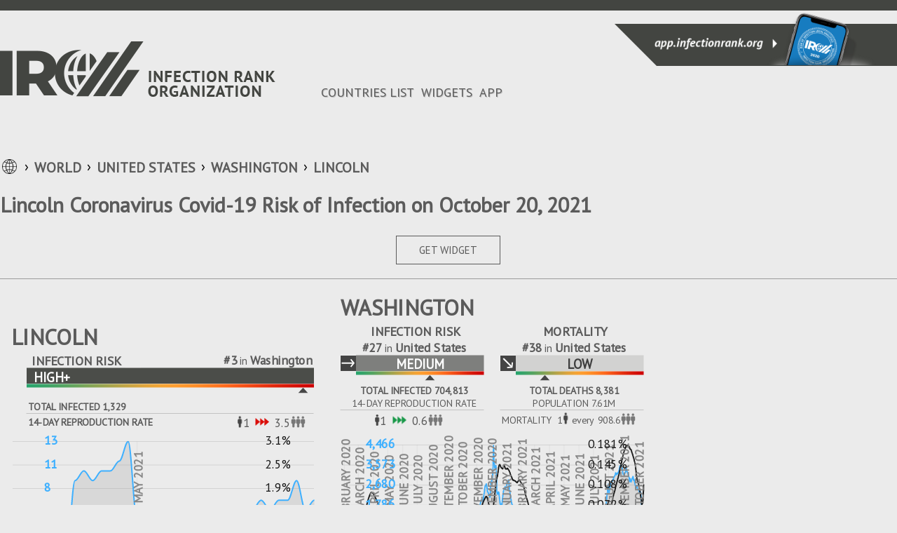

--- FILE ---
content_type: text/html
request_url: https://infectionrank.org/coronavirus/united-states/washington/lincoln/
body_size: 24118
content:
<!DOCTYPE html><html><head><title>Lincoln Coronavirus Covid-19 Risk of Infection on October 20, 2021</title><meta charset="utf-8"><meta name="viewport" content="initial-scale=1, maximum-scale=1, user-scalable=no, minimal-ui"><meta name="description" content="COVID-19 Lincoln Local Infection Rank updated daily. Live recent dynamics from official credible sources only. Free Lincoln Covid widget and Wordpress Plugin for your website. Free web app for your phone to stay informed."><link href="https://infectionrank.org/coronavirus/united-states/washington/lincoln/" rel="canonical"><link href="https://fonts.googleapis.com/css2?family=PT+Sans&amp;display=swap" rel="stylesheet"><link href="https://infectionrank.org/css/jquery.modal.min.css" rel="stylesheet"><link href="https://infectionrank.org/css/ca-location-details.css?t=1769165706650" rel="stylesheet"><script defer src="https://infectionrank.org/js/ca-location-details.js"></script><script async src="https://www.googletagmanager.com/gtag/js?id=G-H1FGE45JHD"></script><script>window.dataLayer = window.dataLayer || [];
function gtag() {
  dataLayer.push(arguments);
}
gtag('js', new Date());
gtag('config', 'G-H1FGE45JHD');
</script><link rel="icon" type="image/png" sizes="192x192" href="https://infectionrank.org/img/favicon/android-icon-192x192.png"><link rel="apple-touch-icon" type="image/png" sizes="192x192" href="https://infectionrank.org/img/favicon/android-icon-192x192.png"><link rel="icon" type="image/png" sizes="1024x1024" href="https://infectionrank.org/img/favicon/512pt_@2x.png"><link rel="apple-touch-icon" type="image/png" sizes="1024x1024" href="https://infectionrank.org/img/favicon/512pt_@2x.png"><link rel="apple-touch-icon" sizes="57x57" href="https://infectionrank.org/img/favicon/apple-icon-57x57.png"><link rel="apple-touch-icon" sizes="60x60" href="https://infectionrank.org/img/favicon/apple-icon-60x60.png"><link rel="apple-touch-icon" sizes="72x72" href="https://infectionrank.org/img/favicon/apple-icon-72x72.png"><link rel="apple-touch-icon" sizes="76x76" href=".https://infectionrank.org/img/favicon/apple-icon-76x76.png"><link rel="apple-touch-icon" sizes="114x114" href="https://infectionrank.org/img/favicon/apple-icon-114x114.png"><link rel="apple-touch-icon" sizes="120x120" href="https://infectionrank.org/img/favicon/apple-icon-120x120.png"><link rel="apple-touch-icon" sizes="144x144" href="https://infectionrank.org/img/favicon/apple-icon-144x144.png"><link rel="apple-touch-icon" sizes="152x152" href="https://infectionrank.org/img/favicon/apple-icon-152x152.png"><link rel="apple-touch-icon" sizes="180x180" href="https://infectionrank.org/img/favicon/apple-icon-180x180.png"><link rel="icon" type="image/png" sizes="192x192" href="https://infectionrank.org/img/favicon/android-icon-192x192.png"><link rel="icon" type="image/png" sizes="32x32" href="https://infectionrank.org/img/favicon/favicon-32x32.png"><link rel="icon" type="image/png" sizes="96x96" href="https://infectionrank.org/img/favicon/favicon-96x96.png"><link rel="icon" type="image/png" sizes="16x16" href="https://infectionrank.org/img/favicon/favicon-16x16.png"><link rel="shortcut icon" href="https://infectionrank.org/img/favicon/favicon.ico"></head><body class="details-page"><a class="casesapp-white-logo" href="/"></a><div class="menu__btn"><span class="menu-el"></span><span class="menu-el"></span><span class="menu-el"></span></div><div id="header"><div id="top-header"></div><div class="header-block-left"></div><div class="header-right-block"><a href="https://app.infectionrank.org/" target="_blank"><div class="banner-phone"></div></a></div></div><div class="clear"></div><div id="page-content" data-date="10-20-2021"><div class="content-box"><div class="header-block"><a id="logo-link" href="/"><div class="casesapp-logo"></div></a></div><div class="header-block"><div class="nav" id="menu"><ul class="menu" id="menu-menu"><li class="current_page_item"><a href="/coronavirus/" accesskey="1" title="">COUNTRIES LIST</a></li><li><a href="https://infectionrank.org/coronavirus/widget/" accesskey="2" title="">WIDGETS</a></li><li><a href="https://app.infectionrank.org/" accesskey="3" title="">APP</a></li></ul></div></div></div><div class="content-box"><ul class="breadcrumb"><li><span class="world-icon"></span></li><li><a href="/coronavirus/">WORLD</a></li><li id="country"><a href="/coronavirus/united-states/">United States</a></li><li id="county"><a href="/coronavirus/united-states/washington/">Washington</a></li><li id="county"><a href="/coronavirus/united-states/washington/lincoln/">Lincoln</a></li></ul></div><div class="clear"></div><div class="content-box"><div class="header-title"><h1 class="H1">Lincoln Coronavirus Covid-19 Risk of Infection on October 20, 2021 </h1></div></div><div class="clear"></div><div class="content-box"><div class="widget-button"><a class="btn-adv" data-path="/coronavirus/united-states/washington/lincoln/" href="#widgets">GET WIDGET</a></div><div class="toggleBox"></div><div class="wrapper-widgets"><div class="widgets center-three-widget"><div class="advanced-widget row hide-mortality"><div class="row-header"><div class="header-block"><div class="location">Lincoln</div><div class="clear"></div></div></div><div class="bleft black-and-white"><div class="cases-sign">INFECTION RISK</div><div class="arank"><span>#3</span><span class="of">in</span><span>Washington</span></div><div class="const direction"></div><div class="high-plus level"><span class="alevel">high+</span></div><div class="bar-level" id="case-bar-county"></div><div class="clear"></div><div class="header-block-total">TOTAL INFECTED 1,329</div><div class="border-bottom-line"></div><div class="header-block-total-sign">14-DAY REPRODUCTION RATE</div><div class="header-block-total-people"><table><tr><td class="human-td"><span class="human"></span></td><td>1</td><td class="triple-arrow-td"><span class="triple-arrow-red"></span></td><td>3.5</td><td><span class="npeople"></span></td></tr></table></div><div class="clear"></div></div><div class="bright black-and-white"><div class="fatalities-sign">MORTALITY</div><div class="arank"><span>#22</span><span class="of">in</span><span>Washington</span></div><div class="up direction"></div><div class="not-level level"><span class="alevel">N/A</span></div><div class="bar-level" id="death-bar-county"></div><div class="clear"></div><div class="header-block-total">TOTAL DEATHS 21</div><div class="header-block-total-sign">POPULATION 11K</div><div class="border-bottom-line"></div><div class="header-block-total-people header-block-total-people-fatalities"><table class="table-mortality"><tr><td class="sign-world">MORTALITY</td><td>1</td><td class="human-td"><span class="human"></span></td><td class="triple-arrow-td">every</td><td>520.9</td><td><span class="npeople"></span></td></tr></table></div><div class="clear"></div></div><div class="clear"></div><div class="chart-wrapper" style="height: 380px"><div class="div chart-multiple" id="chart-county"></div></div><div class="info-block"><table class="bar-chart"><tr><td class="bar-chart-td"><div class="barchart" id="barchart-county"></div></td></tr></table><table><tr><td class="td-rotate" rowspan="3"><span class="rotate totals">COUNT</span></td><td class="td-value">7</td><td class="td-value">14</td><td class="table-titles"><table class="table-titles"><tr><td class="td-title">DAYS</td></tr></table></td><td class="td-value">7</td><td class="td-value">14</td><td class="td-rotate" rowspan="3"><span class="rotate change">%CHANGE</span></td></tr><tr><td class="td-value">+780</td><td class="td-value">+820</td><td class="table-titles"><table class="table-titles"><tr><td class="td-title td-blue">%CASES</td></tr></table></td><td class="td-value"><span class="table-arrow"><span class="chunk-arrow-eq"></span></span><span class="percent-val">0%</span></td><td class="td-value"><span class="table-arrow"><span class="chunk-arrow-up"></span></span><span class="percent-val">250%</span></td></tr></table></div></div><div class="advanced-widget row"><div class="row-header"><div class="header-block"><div class="location">Washington</div><div class="clear"></div></div></div><div class="bleft black-and-white"><div class="cases-sign">INFECTION RISK</div><div class="arank"><span>#27</span><span class="of">in</span><span>United States</span></div><div class="const direction"></div><div class="medium level"><span class="alevel">medium</span></div><div class="bar-level" id="case-bar-state"></div><div class="clear"></div><div class="header-block-total">TOTAL INFECTED 704,813</div><div class="header-block-total-sign">14-DAY REPRODUCTION RATE</div><div class="border-bottom-line"></div><div class="header-block-total-people"><table><tr><td class="human-td"><span class="human"></span></td><td>1</td><td class="triple-arrow-td"><span class="triple-arrow-green"></span></td><td>0.6</td><td><span class="npeople"></span></td></tr></table></div><div class="clear"></div></div><div class="bright black-and-white"><div class="fatalities-sign">MORTALITY</div><div class="arank"><span>#38</span><span class="of">in</span><span>United States</span></div><div class="down direction"></div><div class="low level"><span class="alevel">low</span></div><div class="bar-level" id="death-bar-state"></div><div class="clear"></div><div class="header-block-total">TOTAL DEATHS 8,381</div><div class="header-block-total-sign">POPULATION 7.61M</div><div class="border-bottom-line"></div><div class="header-block-total-people header-block-total-people-fatalities"><table class="table-mortality"><tr><td class="sign-world">MORTALITY</td><td>1</td><td class="human-td"><span class="human"></span></td><td class="triple-arrow-td">every</td><td>908.6</td><td><span class="npeople"></span></td></tr></table></div><div class="clear"></div></div><div class="clear"></div><div class="chart-wrapper" style="height: 380px"><div class="div chart-multiple" id="chart-state"></div></div><div class="info-block"><table class="bar-chart"><tr><td class="bar-chart-td"><div class="barchart" id="barchart-state"></div></td></tr></table><table><tr><td class="td-rotate" rowspan="3"><span class="rotate totals">COUNT</span></td><td class="td-value">7</td><td class="td-value">14</td><td class="table-titles"><table class="table-titles"><tr><td class="td-title">DAYS</td></tr></table></td><td class="td-value">7</td><td class="td-value">14</td><td class="td-rotate" rowspan="3"><span class="rotate change">%CHANGE</span></td></tr><tr><td class="td-value">+9,797</td><td class="td-value">+26,386</td><td class="table-titles"><table class="table-titles"><tr><td class="td-title td-blue">%CASES</td></tr></table></td><td class="td-value"><span class="table-arrow"><span class="chunk-arrow-down"></span></span><span class="percent-val">36%</span></td><td class="td-value"><span class="table-arrow"><span class="chunk-arrow-down"></span></span><span class="percent-val">39%</span></td></tr><tr><td class="td-value">+184</td><td class="td-value">+323</td><td class="table-titles"><table class="table-titles"><tr><td class="td-title">%DEATHS</td></tr></table></td><td class="td-value"><span class="table-arrow"><span class="chunk-arrow-down"></span></span><span class="percent-val">5.83%</span></td><td class="td-value"><span class="table-arrow"><span class="chunk-arrow-down"></span></span><span class="percent-val">32.43%</span></td></tr></table></div></div><div class="advanced-widget row"><div class="row-header"><div class="header-block"><div class="location">USA</div><div class="clear"></div></div></div><div class="bleft black-and-white"><div class="cases-sign">INFECTION RISK</div><div class="const direction"></div><div class="medium-minus level"><span class="alevel">medium-</span></div><div class="bar-level" id="case-bar-country"></div><div class="clear"></div><div class="header-block-total">TOTAL INFECTED 45.12M</div><div class="header-block-total-sign">14-DAY REPRODUCTION RATE</div><div class="border-bottom-line"></div><div class="header-block-total-people"><table><tr><td class="human-td"><span class="human"></span></td><td>1</td><td class="triple-arrow-td"><span class="triple-arrow-green"></span></td><td>0.1</td><td><span class="npeople"></span></td></tr></table></div><div class="clear"></div></div><div class="bright black-and-white"><div class="fatalities-sign">MORTALITY</div><div class="down direction"></div><div class="low level"><span class="alevel">low</span></div><div class="bar-level" id="death-bar-country"></div><div class="clear"></div><div class="header-block-total">TOTAL DEATHS 728,400</div><div class="header-block-total-sign">POPULATION 325.15M</div><div class="border-bottom-line"></div><div class="header-block-total-people header-block-total-people-fatalities"><table class="table-mortality"><tr><td class="sign-world">MORTALITY</td><td>1</td><td class="human-td"><span class="human"></span></td><td class="triple-arrow-td">every</td><td>446.4</td><td><span class="npeople"></span></td></tr></table></div><div class="clear"></div></div><div class="clear"></div><div class="chart-wrapper" style="height: 380px"><div class="div chart-multiple" id="chart-country"></div></div><div class="info-block"><table class="bar-chart"><tr><td class="bar-chart-td"><div class="barchart" id="barchart-country"></div></td></tr></table><table><tr><td class="td-rotate" rowspan="3"><span class="rotate totals">COUNT</span></td><td class="td-value">7</td><td class="td-value">14</td><td class="table-titles"><table class="table-titles"><tr><td class="td-title">DAYS</td></tr></table></td><td class="td-value">7</td><td class="td-value">14</td><td class="td-rotate" rowspan="3"><span class="rotate change">%CHANGE</span></td></tr><tr><td class="td-value">+427,768</td><td class="td-value">+848,791</td><td class="table-titles"><table class="table-titles"><tr><td class="td-title td-blue">%CASES</td></tr></table></td><td class="td-value"><span class="table-arrow"><span class="chunk-arrow-down"></span></span><span class="percent-val">16%</span></td><td class="td-value"><span class="table-arrow"><span class="chunk-arrow-down"></span></span><span class="percent-val">92%</span></td></tr><tr><td class="td-value">+9,438</td><td class="td-value">+16,935</td><td class="table-titles"><table class="table-titles"><tr><td class="td-title">%DEATHS</td></tr></table></td><td class="td-value"><span class="table-arrow"><span class="chunk-arrow-down"></span></span><span class="percent-val">68.89%</span></td><td class="td-value"><span class="table-arrow"><span class="chunk-arrow-down"></span></span><span class="percent-val">71.79%</span></td></tr></table></div></div></div></div><div class="clear"></div><div class="content-box"><div class="level-menu"><h1 class="top-countries">Compare to other&nbsp;counties</h1><div class="block-level-high"><span>HIGH</span></div><div class="block-level-medium"><span>MEDIUM</span></div><div class="block-level-low"><span>LOW</span></div><div class="block-level-min"><span>MIN</span></div></div><div class="clear"></div><table class="list-locations"><thead><tr><th><div class="inline-block level-header"><div class="header-sign-top" data-type="casesRating"><span class="sort-arrows"></span> INFECTION RISK</div><div class="header-sign-bottom"></div></div><div class="line line-level"></div></th><th><div class="inline-block level-header"><div class="header-sign-top" data-type="deathsRating"><span class="sort-arrows"></span> MORTALITY</div><div class="header-sign-bottom"></div></div><div class="line line-level"></div></th><th><div class="inline-block basic-header"><div class="header-sign-top" data-type="cases"><span class="sort-arrows-desc"></span> TOTAL INFECTED</div><div class="header-sign-bottom yesterday">+Yesterday</div></div><div class="line"></div></th><th><div class="inline-block basic-header"><div class="header-sign-top" data-type="deaths"><span class="sort-arrows"></span> TOTAL DEATH</div><div class="header-sign-bottom yesterday">+Yesterday</div></div><div class="line"></div></th><th><div class="inline-block basic-header"><div class="header-sign-top" data-type="casesPercent"><span class="sort-arrows"></span> % INFECTED</div><div class="header-sign-bottom">of Population</div></div><div class="line"></div></th><th><div class="inline-block basic-header"><div class="header-sign-top" data-type="deathsPercent"><span class="sort-arrows"></span> % MORTALITY</div><div class="header-sign-bottom">of Population</div></div></th></tr></thead><tbody class="tbody-high"><tr data-cases="159828" data-deaths="1958" data-deaths-percent="0.0869147569538464" data-cases-percent="7.094694471102842" data-cases-rating="37" data-deaths-rating="17"><td><a class="location-link" href="/coronavirus/united-states/washington/king/"><div class="location">King</div></a><div class="level-wrapper"><div class="const direction"></div><div class="high-plus level" style="width:150px"><span class="alevel">high+</span></div><div class="bar-level" id="case-bar-356101224"></div><div class="arank"><span>#37</span><span class="of">of</span><span>78</span><div class="sign-location">COUNTIES</div></div></div><div class="line line-level"></div></td><td><div class="location"></div><div class="level-wrapper"><div class="up direction"></div><div class="not-level level" style="width:150px"><span class="alevel">N/A</span></div><div class="bar-level" id="death-bar-356101224"></div><div class="arank"><span>#17</span><span class="of">of</span><span>78</span><div class="sign-location">COUNTIES</div></div></div><div class="line line-level"></div></td><td><div class="total-num">159,828</div><div class="yersterday-num">+40,467</div><div class="line"></div></td><td><div class="total-num">1,958</div><div class="yersterday-num">+272</div><div class="line"></div></td><td><div class="precent">7.095%</div><div class="of-population-num">2.25M</div><div class="line"></div></td><td><div class="precent">0.087%</div><div class="of-population-num">2.25M</div></td></tr><tr data-cases="89683" data-deaths="853" data-deaths-percent="0.0942562266569427" data-cases-percent="9.909942761165992" data-cases-rating="25" data-deaths-rating="27"><td><a class="location-link" href="/coronavirus/united-states/washington/pierce/"><div class="location">Pierce</div></a><div class="level-wrapper"><div class="const direction"></div><div class="high-plus level" style="width:150px"><span class="alevel">high+</span></div><div class="bar-level" id="case-bar-356101225"></div><div class="arank"><span>#25</span><span class="of">of</span><span>78</span><div class="sign-location">COUNTIES</div></div></div><div class="line line-level"></div></td><td><div class="location"></div><div class="level-wrapper"><div class="up direction"></div><div class="not-level level" style="width:150px"><span class="alevel">N/A</span></div><div class="bar-level" id="death-bar-356101225"></div><div class="arank"><span>#27</span><span class="of">of</span><span>78</span><div class="sign-location">COUNTIES</div></div></div><div class="line line-level"></div></td><td><div class="total-num">89,683</div><div class="yersterday-num">+1,115</div><div class="line"></div></td><td><div class="total-num">853</div><div class="yersterday-num">+7</div><div class="line"></div></td><td><div class="precent">9.910%</div><div class="of-population-num">905K</div><div class="line"></div></td><td><div class="precent">0.094%</div><div class="of-population-num">905K</div></td></tr><tr data-cases="70400" data-deaths="964" data-deaths-percent="0.18439244220521117" data-cases-percent="13.466004078056917" data-cases-rating="21" data-deaths-rating="32"><td><a class="location-link" href="/coronavirus/united-states/washington/spokane/"><div class="location">Spokane</div></a><div class="level-wrapper"><div class="const direction"></div><div class="high-plus level" style="width:150px"><span class="alevel">high+</span></div><div class="bar-level" id="case-bar-356101226"></div><div class="arank"><span>#21</span><span class="of">of</span><span>78</span><div class="sign-location">COUNTIES</div></div></div><div class="line line-level"></div></td><td><div class="location"></div><div class="level-wrapper"><div class="up direction"></div><div class="not-level level" style="width:150px"><span class="alevel">N/A</span></div><div class="bar-level" id="death-bar-356101226"></div><div class="arank"><span>#32</span><span class="of">of</span><span>78</span><div class="sign-location">COUNTIES</div></div></div><div class="line line-level"></div></td><td><div class="total-num">70,400</div><div class="yersterday-num">+269</div><div class="line"></div></td><td><div class="total-num">964</div><div class="yersterday-num">+8</div><div class="line"></div></td><td><div class="precent">13.466%</div><div class="of-population-num">523K</div><div class="line"></div></td><td><div class="precent">0.184%</div><div class="of-population-num">523K</div></td></tr><tr data-cases="63026" data-deaths="737" data-deaths-percent="0.08965031511416731" data-cases-percent="7.666622469993905" data-cases-rating="33" data-deaths-rating="31"><td><a class="location-link" href="/coronavirus/united-states/washington/snohomish/"><div class="location">Snohomish</div></a><div class="level-wrapper"><div class="const direction"></div><div class="high-plus level" style="width:150px"><span class="alevel">high+</span></div><div class="bar-level" id="case-bar-356101227"></div><div class="arank"><span>#33</span><span class="of">of</span><span>78</span><div class="sign-location">COUNTIES</div></div></div><div class="line line-level"></div></td><td><div class="location"></div><div class="level-wrapper"><div class="up direction"></div><div class="not-level level" style="width:150px"><span class="alevel">N/A</span></div><div class="bar-level" id="death-bar-356101227"></div><div class="arank"><span>#31</span><span class="of">of</span><span>78</span><div class="sign-location">COUNTIES</div></div></div><div class="line line-level"></div></td><td><div class="total-num">63,026</div><div class="yersterday-num">+825</div><div class="line"></div></td><td><div class="total-num">737</div><div class="yersterday-num">+5</div><div class="line"></div></td><td><div class="precent">7.667%</div><div class="of-population-num">822K</div><div class="line"></div></td><td><div class="precent">0.090%</div><div class="of-population-num">822K</div></td></tr><tr data-cases="44141" data-deaths="576" data-deaths-percent="0.22959824293566863" data-cases-percent="17.59495840524887" data-cases-rating="17" data-deaths-rating="39"><td><a class="location-link" href="/coronavirus/united-states/washington/yakima/"><div class="location">Yakima</div></a><div class="level-wrapper"><div class="const direction"></div><div class="high-plus level" style="width:150px"><span class="alevel">high+</span></div><div class="bar-level" id="case-bar-356101228"></div><div class="arank"><span>#17</span><span class="of">of</span><span>78</span><div class="sign-location">COUNTIES</div></div></div><div class="line line-level"></div></td><td><div class="location"></div><div class="level-wrapper"><div class="up direction"></div><div class="not-level level" style="width:150px"><span class="alevel">N/A</span></div><div class="bar-level" id="death-bar-356101228"></div><div class="arank"><span>#39</span><span class="of">of</span><span>78</span><div class="sign-location">COUNTIES</div></div></div><div class="line line-level"></div></td><td><div class="total-num">44,141</div><div class="yersterday-num">+61</div><div class="line"></div></td><td><div class="total-num">576</div><div class="yersterday-num">+5</div><div class="line"></div></td><td><div class="precent">17.595%</div><div class="of-population-num">251K</div><div class="line"></div></td><td><div class="precent">0.230%</div><div class="of-population-num">251K</div></td></tr></tbody><tbody class="tbody-"></tbody><tbody class="tbody-"></tbody><tbody class="tbody-"></tbody></table></div><div class="clear"></div><div class="content-box link-countries"><div class="widget-button"><a href="/coronavirus/">LIST OF ALL COUNTRIES</a></div></div><div class="clear"></div><div class="content-box" id="widgets"><h1 class="H1">FREE WEB WIDGET &amp; WORDPRESS PLUGIN</h1><div class="content-wrapper" data-country="United States" data-state="Washington" data-county="Lincoln" data-path="/coronavirus/united-states/washington/lincoln/"><div class="top-header-box toggleBox"><div class="color-toggle-box"><ul class="widget-toggle-color"><li>LIGHT</li><li><div class="btn-on"></div></li><li>DARK</li></ul></div></div><div class="top-header-box"><div class="verWidgetBox toggleBox"><ul class="widget-vertical"><li class="wt1"><div class="wgTitle">INFECTIONRANK.ORG BASIC</div><span id="basicBanner"><img alt="Lincoln Coronavirus Covid-19 Risk of Infection on October 20, 2021" title="Lincoln Coronavirus Covid-19 Risk of Infection on October 20, 2021" src="https://static.infectionrank.org/coronavirus/en/united-states/washington/lincoln/vw-app-light-1004x1350.png" data-name="basic" data-width="300" data-height="400"></span><div class="wGetCodeBtn">GET CODE &gt;</div></li><li class="wt2"><div class="wgTitle">INFECTIONRANK.ORG ADVANCED</div><span id="advancedBannner"><img alt="Lincoln Coronavirus Covid-19 Risk of Infection on October 20, 2021" title="Lincoln Coronavirus Covid-19 Risk of Infection on October 20, 2021" src="https://static.infectionrank.org/coronavirus/en/united-states/washington/lincoln/vw-app-advanced-light-1004x1350.png" data-name="advanced" data-width="300" data-height="400"></span><div class="wGetCodeBtn">GET CODE &gt;</div></li><li class="wt3"><div class="wgTitle">SQUARE</div><span id="squareBenner"><img alt="Lincoln Coronavirus Covid-19 Risk of Infection on October 20, 2021" title="Lincoln Coronavirus Covid-19 Risk of Infection on October 20, 2021" src="https://static.infectionrank.org/coronavirus/en/united-states/washington/lincoln/vw-covid-19-light-1000.png" data-name="" data-width="250" data-height="250"></span><div class="wGetCodeBtn">GET CODE &gt;</div></li></ul></div></div><div class="top-header-box"><ul class="widget-horisontal"><li class="ht1"><div class="wgTitle">HORISONTAL</div><span id="horisontalBanner"><img alt="Lincoln Coronavirus Covid-19 Risk of Infection on October 20, 2021" title="Lincoln Coronavirus Covid-19 Risk of Infection on October 20, 2021" src="https://static.infectionrank.org/coronavirus/en/united-states/washington/lincoln/vw-covid-19-light-1465x180.png" data-name="" data-width="782" data-height="90"></span><div class="wGetCodeBtn">GET CODE &gt;</div></li></ul></div></div><div id="get-code-modal"><div class="content-item-row" style="margin-top: 30px;margin-bottom: 15px;"><div><h2 class="lockTitle">Select HTML or Wordpress Code</h2></div><div class="item-content widget-example"><div class="col-50 float-left text-center padTop padTopCode"><input class="radio-check-html" id="rcl" type="radio" name="static-widget-html-wp-code" value="htmlType" checked=""><br><div class="radionImage ico-html" title="Infectionrank Widgets" style="margin-top: 17px;max-width: 35px;display: inline-block;"></div><div style="margin-top: 23px;text-transform: uppercase;font-weight: bold;display: inline-block;vertical-align: top;margin-left: 7px;">HTML</div></div><div class="col-50 float-left text-center padTop padTopCode"><input class="radio-check-wordpress" id="rcd" type="radio" name="static-widget-html-wp-code" value="wordpressType"><br><div class="radionImage ico-wp" title="Infectionrank Widgets" style="margin-top: 17px;max-width: 35px;display: inline-block;"></div><div style="margin-top: 23px;text-transform: uppercase;font-weight: bold;display: inline-block;vertical-align: top;margin-left: 7px;">WORDPRESS</div></div><div class="clear-block"></div><div id="codeTypeInfo"></div></div></div><br><div class="static_widget_generate_code text-center generateCode"><a class="generate_button" href="javascript:void(0)">Get Code</a></div><br><div class="dynamic_static_widget_get_code"><label class="text-bold" style="display: block;margin-bottom: 10px;text-align: center;">Copy and paste following code into the HTML of your website</label><textarea class="source-code" id="dynamic_static_cource_code" readonly=""><a href="https://infectionrank.org/" title="Infectionrank App"><img alt="Public health ratings app and widgets" width="250" height="250" src="https://infectionrank.org/widgets/en/vw-app-light-1004x1350.png"></a></textarea><br><div class="text-center"><div class="tooltip"><button class="copy_button" type="button"><span class="tooltiptext" id="myTooltip"></span>Copy HTML Code</button></div></div></div></div></div></div></div><div class="clear"></div><div class="footer"><div class="wrapper-footer"><div class="nav"><ul class="menu"><li class="current_page_item"><a href="/coronavirus/" accesskey="1" title="">COUNTRIES LIST</a></li><li><a href="https://infectionrank.org/coronavirus/widget/" accesskey="2" title="">WIDGETS</a></li><li><a href="https://app.infectionrank.org/" accesskey="3" title="">APP</a></li></ul></div><div class="clear"></div><div class="casesapp-footer-logo"></div><div class="line-white"></div><div class="footer-sign">&copy; 2020 Infection Rank Organization.</div><div class="footer-menu policy"><ul class="menu"><li><a href="https://infectionrank.org/coronavirus/privacy-policy/" accesskey="2" title="">Privacy Policy</a></li><li><a href="https://infectionrank.org/coronavirus/terms-of-service/" accesskey="2" title="">Terms of Service</a></li></ul></div></div></div><script defer src="https://static.cloudflareinsights.com/beacon.min.js/vcd15cbe7772f49c399c6a5babf22c1241717689176015" integrity="sha512-ZpsOmlRQV6y907TI0dKBHq9Md29nnaEIPlkf84rnaERnq6zvWvPUqr2ft8M1aS28oN72PdrCzSjY4U6VaAw1EQ==" data-cf-beacon='{"version":"2024.11.0","token":"c67fcab1b6254752a0434cc97f4b732a","r":1,"server_timing":{"name":{"cfCacheStatus":true,"cfEdge":true,"cfExtPri":true,"cfL4":true,"cfOrigin":true,"cfSpeedBrain":true},"location_startswith":null}}' crossorigin="anonymous"></script>
</body><script type="text/javascript">const rows = [{"id":356101255,"country":"United States","state":"Washington","county":"Lincoln","aggregate":null,"sources":null,"url":"https://www.bing.com/covid/","cases":1329,"tested":null,"deaths":21,"recovered":null,"hospitalized":null,"discharged":null,"rating":null,"coordinates":null,"tz":null,"featureId":null,"population":10939,"populationDensity":1.807265364737024,"countryId":null,"stateId":null,"name":null,"level":"county","lastUpdated":"2021-10-20T18:50:03.000Z","scrapeDate":"2021-10-20T18:52:43.000Z","lastUpdateDate":"2021-10-20","recoveredDelta":null,"deathsDelta":2,"confirmedDelta":13,"threatLevel":"high+","trendDirection":"const","threatRate":0.6499009458648242,"trendRate":0,"globalRating":405,"groupRating":405,"countryGlobalRating":404,"countryGroupRating":404,"stateGlobalRating":3,"stateGroupRating":3,"alertLevel":0,"vsCases":0,"prevSevenDaysCases":0,"currentSevenDaysCases":0,"zip":"","poName":null,"places":null,"cityPlaces":null,"deathLevel":null,"globalDeathRating":3496,"groupDeathRating":2893,"countryGlobalDeathRating":2850,"countryGroupDeathRating":2767,"stateGlobalDeathRating":22,"stateGroupDeathRating":22,"countyGroupRating":1,"countyGlobalDeathRating":1,"countyGroupDeathRating":1,"deathRate":null,"isAdvancedMode":0,"title":"Lincoln","date":"Oct 20, 2021","arrConfirmedDelta":[4,0,4,0,0,0,0,58,7,0,5,1,9,8,3,1,0,0,5,0,3,3,11,0,0,1,19,9,9,5,5,2,11,2,13],"newCasesAvg":[5,4,4,2,2,2,1,9,10,9,10,10,11,13,5,4,4,3,4,2,2,2,3,3,3,3,5,6,7,6,7,7,9,6,7],"deathsData":[0,0,0,0,0,0,0,0.2376816893683152,0.4753633787366304,0.4753633787366304,0.4753633787366304,0.4753633787366304,0.4753633787366304,0.4753633787366304,0.4753633787366304,0.4753633787366304,0.4753633787366304,0.4753633787366304,0.4753633787366304,0.4753633787366304,0.2376816893683152,0,0,0,0,0,0,0,0,0.9507267574732609,0.9507267574732609,0.9507267574732609,0.9507267574732609,0.9507267574732609,3.0898619617880976],"arrDeathsDelta":[null,null,null,0,null,null,null,0,null,0,0,0,0,1,1,0,null,null,null,null,null,null,0,0,null,0,null,null,null,0,0,null,null,null,null,0,0,0,0,0,2],"maxGlobalRating":209,"maxCountryGlobalRating":50,"maxStateGlobalRating":78,"totals":{"sevenDays":{"cases":780,"deaths":13,"casesPercent":"0","casesPercentDirection":"eq","casesRatio":1,"deathsPercent":"Infinity","deathsPercentDirection":"up","deathsRatio":null,"deathsDeltaPercent":"100.00","deathsDeltaPercentDirection":"up","ratio":null},"fourteenDays":{"cases":820,"deaths":13,"casesPercent":"250","casesPercentDirection":"up","casesRatio":3.5,"deathsPercent":"Infinity","deathsPercentDirection":"up","deathsRatio":null,"deathsDeltaPercent":"100.00","deathsDeltaPercentDirection":"up","ratio":null},"thirtyDays":{"cases":923,"deaths":15,"casesPercent":"250","casesPercentDirection":"up","casesRatio":3.5,"deathsPercent":"Infinity","deathsPercentDirection":"up","deathsRatio":null,"deathsDeltaPercent":"100.00","deathsDeltaPercentDirection":"up","ratio":null},"fourteenDelta":{"casesCurDelta":820,"casesDirection":"up","casesPercent":"1852","deathsCurDelta":13,"deathsDirection":"up","deathsPercent":"1200"}},"locationPath":"/coronavirus/united-states/washington/lincoln/","locationDirPath":"/en/united-states/washington/lincoln/","categories":["02 April 2021","03 April 2021","04 April 2021","05 April 2021","06 April 2021","07 April 2021","08 April 2021","09 April 2021","10 April 2021","11 April 2021","12 April 2021","13 April 2021","14 April 2021","30 April 2021","01 May 2021","02 May 2021","03 May 2021","04 May 2021","05 May 2021","06 May 2021","07 May 2021","08 May 2021","09 May 2021","10 May 2021","11 May 2021","12 May 2021","13 May 2021","14 May 2021","15 May 2021","16 May 2021","17 May 2021","18 May 2021","19 May 2021","20 May 2021","21 May 2021","26 July 2021","27 July 2021","29 July 2021","01 August 2021","04 August 2021","20 October 2021"],"isHistory":true,"folder":"10-20-2021","isHideMortality":true},{"id":356101223,"country":"United States","state":"Washington","county":"","aggregate":null,"sources":null,"url":"https://www.bing.com/covid/","cases":704813,"tested":null,"deaths":8381,"recovered":null,"hospitalized":null,"discharged":null,"rating":null,"coordinates":null,"tz":null,"featureId":null,"population":7614893,"populationDensity":43.57144642087949,"countryId":null,"stateId":null,"name":"Washington","level":"state","lastUpdated":"2021-10-20T18:50:03.000Z","scrapeDate":"2021-10-20T18:52:43.000Z","lastUpdateDate":"2021-10-20","recoveredDelta":null,"deathsDelta":72,"confirmedDelta":5104,"threatLevel":"medium","trendDirection":"const","threatRate":0.2676498670602978,"trendRate":0.01846075967941463,"globalRating":73,"groupRating":17,"countryGlobalRating":27,"countryGroupRating":7,"stateGlobalRating":1,"stateGroupRating":1,"alertLevel":-2,"vsCases":-5097,"prevSevenDaysCases":13910,"currentSevenDaysCases":-695016,"zip":"","poName":null,"places":null,"cityPlaces":null,"deathLevel":"low","globalDeathRating":93,"groupDeathRating":21,"countryGlobalDeathRating":38,"countryGroupDeathRating":8,"stateGlobalDeathRating":1,"stateGroupDeathRating":1,"countyGroupRating":1,"countyGlobalDeathRating":1,"countyGroupDeathRating":1,"deathRate":0.1093,"isAdvancedMode":1,"title":"Washington","date":"Oct 20, 2021","arrConfirmedDelta":[0,0,0,0,0,0,0,0,0,0,0,0,0,0,0,0,0,0,0,0,0,4,0,0,0,2,3,7,10,13,15,12,32,26,66,88,48,86,67,121,115,117,125,168,163,140,229,140,336,189,207,541,543,442,453,377,456,429,464,343,490,395,385,319,322,404,284,458,236,265,248,219,323,262,355,246,275,236,204,195,271,311,239,230,156,233,274,297,379,215,280,144,305,335,151,306,211,241,209,124,256,181,346,149,172,190,175,136,152,326,247,267,127,152,356,302,278,349,272,204,279,248,261,460,285,312,300,252,262,284,366,282,332,372,257,407,413,618,451,198,519,478,498,490,554,344,501,561,609,709,753,351,642,1061,433,524,644,639,602,867,1077,547,745,1261,752,958,932,797,824,661,731,853,1039,817,672,850,777,761,965,842,632,551,672,663,831,711,876,608,586,486,533,627,798,742,539,268,531,433,708,483,782,415,344,348,472,560,559,590,445,328,278,411,535,459,505,381,311,185,288,444,558,477,343,315,319,351,392,404,583,365,296,331,510,548,991,601,422,378,371,496,610,695,605,460,416,384,507,721,664,490,816,386,550,678,649,752,779,526,470,478,755,669,785,892,690,576,516,704,811,1046,927,821,1033,687,1449,1045,1695,1674,1405,1248,1374,1539,1872,2101,2211,2279,1558,2501,1379,2134,2004,1707,2544,3505,3144,2889,2793,1949,2331,2025,2252,2316,2839,2170,1940,1736,1685,6025,3535,2684,2794,2970,3798,9455,1666,1731,1552,2988,3673,2300,2076,1798,1538,2272,2883,2470,1016,786,1301,2159,1513,4200,3964,2248,1794,1887,1993,2182,3179,4617,2804,2754,2075,2252,2693,2476,2329,2003,1612,1221,1369,1889,2193,2044,1742,1360,975,1345,1622,2411,2015,1830,1193,828,1474,1618,1587,1491,488,1754,719,894,1217,1381,1018,830,836,431,575,968,1185,961,832,728,508,745,879,1096,1147,876,566,472,732,791,861,786,635,775,453,545,662,946,635,840,643,448,632,866,932,893,1013,350,351,351,351,351,1694,1721,1709,1706,1248,1248,1248,1213,866,736,651,1477,1143,1461,1353,1131,791,978,1335,1422,2015,1605,1283,422,1710,1489,1589,1751,1663,1146,1066,1082,1497,1591,1468,1623,1388,1107,1083,1441,1385,1373,1360,1047,768,1063,1163,1424,1506,1035,976,588,671,858,935,1643,962,147,901,917,1753,1534,1071,937,528,387,347,702,866,715,797,447,379,696,523,685,656,565,380,304,455,543,496,501,476,340,241,415,813,531,473,422,342,167,321,341,498,421,400,331,312,99,408,581,465,713,428,443,1122,728,778,740,676,649,485,752,946,1310,1329,1301,980,840,1014,1165,874,708,1292,519,999,5423,2070,2925,2301,2326,2249,1804,2355,3070,3723,3148,3369,2427,1766,2383,3501,3942,3786,3538,2687,2095,3064,3034,3822,4252,3351,3016,2369,3306,4076,4355,4060,3903,2437,2551,2119,2901,4045,4282,3746,2893,2590,2823,3711,3108,4017,3464,2387,2003,2512,2307,4104,3082,3342,3081,2427,2706,2723,2891,3272,3088,1955,1869,2377,2580,3276,2399,2853,2078,1621,1808,2689,2861,2679,0,null,0,0,2853,5104],"newCasesAvg":[0,0,0,0,0,0,0,0,0,0,0,0,0,0,0,0,0,0,0,0,0,1,1,1,1,1,1,2,3,5,7,9,13,16,25,36,41,51,59,72,84,92,97,114,125,136,151,155,186,195,201,255,312,343,387,393,431,463,452,423,430,422,423,404,388,380,371,367,344,327,317,302,290,287,273,274,275,274,272,253,255,248,247,241,229,234,245,249,258,255,262,260,271,279,258,248,247,242,251,225,214,218,224,215,205,203,210,193,189,186,200,213,204,201,232,254,247,262,262,273,291,276,270,296,287,293,306,303,305,308,294,294,297,307,308,329,347,383,407,388,409,441,454,465,455,440,483,489,508,538,576,547,589,669,651,639,630,613,649,681,684,700,732,820,836,887,896,856,896,884,808,822,834,817,800,803,820,824,840,812,786,768,743,727,737,700,705,702,707,680,662,632,645,626,616,570,577,563,574,529,535,517,528,502,507,486,497,470,474,472,462,453,449,435,423,414,411,398,381,368,382,378,372,373,392,401,394,372,387,390,387,389,412,434,518,520,528,540,546,544,553,510,511,516,522,524,525,541,537,520,571,567,591,615,605,617,659,617,629,619,630,633,637,654,677,692,698,690,711,748,753,772,837,861,968,1001,1094,1201,1284,1315,1413,1426,1544,1602,1679,1803,1848,2009,1986,2023,2009,1937,1975,2253,2345,2561,2655,2647,2736,2662,2483,2365,2358,2269,2268,2183,2134,2673,2847,2825,2914,3061,3356,4466,3843,3585,3424,3451,3552,3338,2284,2303,2275,2378,2363,2191,2008,1823,1752,1841,1733,1921,2134,2310,2454,2538,2514,2610,2464,2557,2637,2774,2801,2838,2911,2810,2483,2369,2206,2084,1958,1843,1802,1762,1724,1688,1653,1650,1612,1643,1639,1651,1627,1606,1625,1624,1506,1432,1240,1320,1304,1222,1164,1135,1067,1116,985,944,898,863,835,827,827,811,822,847,834,821,848,854,831,826,824,811,778,726,692,722,719,692,674,686,664,694,675,674,687,716,714,751,775,733,720,679,606,523,637,738,933,1126,1254,1382,1511,1442,1320,1181,1030,1063,1048,1078,1098,1136,1144,1191,1170,1210,1289,1325,1347,1294,1399,1421,1445,1407,1415,1396,1488,1398,1399,1399,1359,1353,1388,1394,1394,1386,1356,1343,1305,1257,1208,1205,1166,1171,1190,1144,1134,1108,1052,1008,938,958,948,829,874,909,1037,1122,1041,1037,1092,1018,937,787,691,640,620,609,608,657,632,606,598,564,555,544,510,513,486,463,451,445,436,430,469,474,470,462,462,452,438,371,366,359,356,354,375,343,353,365,371,416,429,448,594,640,668,707,702,734,740,687,718,794,878,967,1015,1065,1103,1134,1072,983,982,916,939,1569,1698,1991,2218,2366,2613,2728,2290,2433,2547,2668,2817,2842,2837,2841,2902,2934,3025,3049,3086,3133,3230,3164,3147,3213,3186,3233,3273,3307,3456,3532,3505,3584,3501,3527,3357,3189,3145,3177,3154,3220,3225,3326,3441,3308,3270,3229,3157,3073,3029,2828,2971,2837,2820,2919,2979,3007,3066,2893,2920,2884,2723,2643,2596,2576,2631,2506,2473,2490,2455,2374,2389,2330,2370,1962,1665,1434,1176,1199,1519],"deathsData":[0,0,0,0,0,0,0,0,0,0,0,0,0,0,0,0,0,0,0,0,0,0,0,0,0,0,0.00034143618301662283,0.0010243085490498685,0.003755798013182851,0.00478010656223272,0.005462978928265965,0.006828723660332456,0.008877340758432193,0.009218776941448816,0.01092595785653193,0.012291702588598422,0.01331601113764829,0.014340319686698159,0.01570606441876465,0.016388936784797897,0.01707180915083114,0.016388936784797897,0.019461862431947502,0.02185191571306386,0.022193351896080484,0.024924841360213466,0.02902207555641294,0.030046384105462808,0.0344850544846789,0.03755798013182851,0.040972341961994736,0.045069576158194215,0.05326404455059316,0.057361278746792636,0.06248282149204198,0.06453143859014171,0.0658971833222082,0.06999441751840768,0.07204303461650742,0.07784744972779001,0.08501760957113909,0.08911484376733855,0.09457782269560452,0.09833362070878737,0.10106511017292036,0.09696787597672088,0.09765074834275413,0.09628500361068763,0.09799218452577076,0.09867505689180399,0.09969936544085387,0.09867505689180399,0.09184633323147154,0.08911484376733855,0.08570048193717233,0.08194468392398947,0.08194468392398947,0.08023750300890636,0.08023750300890636,0.07716457736175676,0.07579883262969027,0.07238447079952404,0.07306734316555728,0.07306734316555728,0.07101872606745754,0.07101872606745754,0.06658005568824145,0.0628242576750586,0.06145851294299211,0.057361278746792636,0.05462978928265965,0.05326404455059316,0.054971225465676274,0.0553126616486929,0.05565409783170952,0.0553126616486929,0.05223973600154329,0.053946916916626404,0.05258117218455991,0.054971225465676274,0.05428835309964303,0.05223973600154329,0.05223973600154329,0.0508739912694768,0.0508739912694768,0.04814250180534382,0.04575244852422746,0.04233808669406123,0.03994803341294487,0.03824085249786176,0.035850799216745395,0.036875107765795265,0.033119309752612416,0.033119309752612416,0.0344850544846789,0.031753565020545924,0.031070692654512677,0.027997767007363072,0.027997767007363072,0.027314894641329825,0.02765633082434645,0.025949149909263336,0.028339203190379695,0.026973458458313202,0.025949149909263336,0.027997767007363072,0.030046384105462808,0.028680639373396318,0.02765633082434645,0.030046384105462808,0.031070692654512677,0.030729256471496054,0.029704947922446184,0.028680639373396318,0.030046384105462808,0.02765633082434645,0.028339203190379695,0.028680639373396318,0.02663202227529658,0.023900532811163597,0.02321766044513035,0.026290586092279956,0.02321766044513035,0.02287622426211373,0.024924841360213466,0.026290586092279956,0.026973458458313202,0.02663202227529658,0.02663202227529658,0.026290586092279956,0.027314894641329825,0.028339203190379695,0.02936351173942956,0.029704947922446184,0.02936351173942956,0.031753565020545924,0.03277787356959579,0.0344850544846789,0.03619223539976202,0.03653367158277864,0.035850799216745395,0.03721654394881189,0.03858228868087838,0.036875107765795265,0.03619223539976202,0.035850799216745395,0.03619223539976202,0.034826490667695525,0.033802182118645656,0.0344850544846789,0.031753565020545924,0.03414361830166228,0.034826490667695525,0.04165521432802798,0.041996650511044606,0.04063090577897811,0.04233808669406123,0.04575244852422746,0.04711819325629395,0.04984968272042693,0.05189829981852667,0.05223973600154329,0.05223973600154329,0.057361278746792636,0.05770271492980926,0.057361278746792636,0.053946916916626404,0.054971225465676274,0.05667840638075939,0.05872702347885912,0.0583855872958425,0.05872702347885912,0.05667840638075939,0.05770271492980926,0.06248282149204198,0.06248282149204198,0.057361278746792636,0.055995534014726144,0.0583855872958425,0.054971225465676274,0.051215427452493426,0.04950824653741031,0.046776757073277324,0.04438670379216097,0.043020959060094476,0.044045267609144345,0.043020959060094476,0.037899416314845134,0.03550936303372877,0.03516792685071215,0.03243643738657917,0.029704947922446184,0.028339203190379695,0.027997767007363072,0.025949149909263336,0.031070692654512677,0.030046384105462808,0.030046384105462808,0.02663202227529658,0.02526627754323009,0.024924841360213466,0.027314894641329825,0.026290586092279956,0.025607713726246713,0.025607713726246713,0.028339203190379695,0.029704947922446184,0.030729256471496054,0.028680639373396318,0.028339203190379695,0.033802182118645656,0.034826490667695525,0.03516792685071215,0.03414361830166228,0.03243643738657917,0.033119309752612416,0.0314121288375293,0.031753565020545924,0.03209500120356255,0.0314121288375293,0.03277787356959579,0.031070692654512677,0.03209500120356255,0.026290586092279956,0.025949149909263336,0.024924841360213466,0.026973458458313202,0.027314894641329825,0.029704947922446184,0.0314121288375293,0.03038782028847943,0.02902207555641294,0.031070692654512677,0.030046384105462808,0.027997767007363072,0.0314121288375293,0.030729256471496054,0.031070692654512677,0.031753565020545924,0.03243643738657917,0.03243643738657917,0.03038782028847943,0.033802182118645656,0.03755798013182851,0.038923724863895004,0.03721654394881189,0.03858228868087838,0.03960659722992825,0.03755798013182851,0.03721654394881189,0.03858228868087838,0.04472813997517759,0.0433623952431111,0.0433623952431111,0.044045267609144345,0.04370383142612772,0.04267952287707785,0.04370383142612772,0.04438670379216097,0.046776757073277324,0.046776757073277324,0.04745962943931057,0.04882537417137706,0.051215427452493426,0.04541101234121084,0.04950824653741031,0.05189829981852667,0.05326404455059316,0.052922608367576535,0.05633697019774277,0.055995534014726144,0.05770271492980926,0.06077564057695886,0.06384856622410846,0.06384856622410846,0.06350713004109185,0.05804415111282588,0.07204303461650742,0.06999441751840768,0.08638335430320557,0.0884319714013053,0.09594356742767102,0.09526069506163777,0.09628500361068763,0.09560213124465439,0.0897977161333718,0.0884319714013053,0.0884319714013053,0.08774909903527206,0.08945627995035518,0.07853032209382325,0.07989606682588973,0.06316569385807522,0.05975133202790899,0.04950824653741031,0.04438670379216097,0.04063090577897811,0.03721654394881189,0.045069576158194215,0.0508739912694768,0.08570048193717233,0.08604191812018895,0.08604191812018895,0.08023750300890636,0.07443308789762378,0.1331601113764829,0.13077005809536654,0.15637777182161325,0.1574020803706631,0.15774351655367974,0.1601335698347961,0.15228053762541377,0.14408606923301484,0.10516234436911982,0.10345516345403671,0.16696229349512856,0.17276670860641113,0.17515676188752752,0.11335681276151878,0.14135457976888186,0.11540542985961852,0.1136982489445354,0.140330271219832,0.14750043106318106,0.14613468633111457,0.1437446330499982,0.15637777182161325,0.15637777182161325,0.12974574954631668,0.1393059626707821,0.140330271219832,0.14101314358586522,0.12394133443503408,0.12803856863123356,0.12803856863123356,0.12291702588598422,0.12428277061805071,0.12667282389916706,0.12940431336330005,0.11779548314073487,0.12872144099726682,0.11130819566341904,0.10345516345403671,0.10994245093135255,0.1136982489445354,0.1031137272710201,0.09867505689180399,0.13247723901044967,0.11096675948040241,0.12223415351995097,0.1212098449709011,0.11950266405581798,0.11881979168978474,0.10789383383325281,0.11267394039548553,0.10516234436911982,0.12428277061805071,0.12598995153313383,0.1256485153501172,0.1256485153501172,0.10277229108800347,0.10208941872197022,0.08809053521828869,0.10243085490498685,0.1031137272710201,0.10823527001626944,0.1092595785653193,0.0884319714013053,0.09389495032957128,0.06487287477315834,0.06999441751840768,0.07170159843349079,0.07375021553159053,0.0628242576750586,0.06931154515237443,0.0658971833222082,0.054971225465676274,0.055995534014726144,0.0553126616486929,0.0553126616486929,0.05189829981852667,0.05053255508646018,0.05428835309964303,0.04472813997517759,0.04711819325629395,0.045069576158194215,0.045069576158194215,0.037899416314845134,0.03346074593562904,0.02765633082434645,0.024924841360213466,0.022534788079097107,0.021510479530047238,0.019803298614964125,0.01570606441876465,0.011950266405581798,0.013657447320664913,0.013657447320664913,0.01707180915083114,0.016388936784797897,0.017754681516864386,0.017413245333847763,0.020144734797980745,0.03721654394881189,0.03516792685071215,0.03516792685071215,0.03516792685071215,0.03516792685071215,0.03550936303372877,0.035850799216745395,0.03209500120356255,0.02765633082434645,0.027997767007363072,0.026290586092279956,0.031753565020545924,0.029704947922446184,0.01570606441876465,0.015364628235748027,0.022193351896080484,0.02936351173942956,0.03653367158277864,0.0433623952431111,0.04609388470724408,0.05223973600154329,0.055995534014726144,0.055995534014726144,0.055995534014726144,0.06179994912600873,0.06248282149204198,0.060092768210925615,0.0628242576750586,0.06248282149204198,0.055995534014726144,0.054971225465676274,0.049166810354393686,0.04472813997517759,0.03824085249786176,0.03550936303372877,0.04541101234121084,0.04541101234121084,0.04438670379216097,0.043020959060094476,0.04472813997517759,0.04438670379216097,0.04028946959596149,0.04233808669406123,0.03653367158277864,0.03516792685071215,0.046776757073277324,0.047801065622327193,0.04711819325629395,0.03926516104691163,0.044045267609144345,0.03755798013182851,0.03858228868087838,0.04472813997517759,0.0433623952431111,0.04165521432802798,0.038923724863895004,0.046776757073277324,0.046776757073277324,0.040972341961994736,0.04063090577897811,0.045069576158194215,0.043020959060094476,0.045069576158194215,0.041996650511044606,0.04165521432802798,0.033802182118645656,0.03346074593562904,0.03346074593562904,0.03414361830166228,0.02663202227529658,0.027314894641329825,0.019461862431947502,0.018778990065914256,0.01468175586971478,0.015023192052731404,0.008877340758432193,0.008877340758432193,0.008877340758432193,0.008877340758432193,0.011267394039548554,0.012633138771615045,0.012291702588598422,0.011608830222565175,0.013998883503681536,0.016388936784797897,0.018437553882897632,0.018437553882897632,0.020486170980997368,0.019803298614964125,0.019461862431947502,0.026290586092279956,0.025607713726246713,0.022534788079097107,0.027997767007363072,0.028339203190379695,0.03243643738657917,0.02936351173942956,0.026290586092279956,0.031753565020545924,0.03277787356959579,0.03346074593562904,0.034826490667695525,0.03516792685071215,0.02765633082434645,0.028339203190379695,0.031753565020545924,0.027314894641329825,0.027314894641329825,0.026290586092279956,0.026973458458313202,0.02765633082434645,0.02321766044513035,0.023900532811163597,0.020486170980997368,0.026290586092279956,0.026973458458313202,0.026973458458313202,0.02663202227529658,0.024924841360213466,0.024924841360213466,0.02663202227529658,0.02424196899418022,0.02902207555641294,0.029704947922446184,0.026973458458313202,0.027997767007363072,0.030729256471496054,0.023900532811163597,0.030046384105462808,0.035850799216745395,0.03824085249786176,0.03755798013182851,0.03550936303372877,0.04267952287707785,0.050191118903443556,0.04541101234121084,0.045069576158194215,0.0628242576750586,0.06043420439394224,0.0583855872958425,0.07818888591080662,0.07136016225047417,0.0792131944598565,0.07955463064287312,0.09048058849940505,0.09150489704845492,0.09048058849940505,0.09457782269560452,0.10891814238230269,0.11199106802945229,0.10823527001626944,0.11164963184643566,0.1136982489445354,0.09389495032957128,0.1225755897029676,0.11096675948040241,0.14169601595189846,0.1331601113764829,0.13623303702363251,0.12940431336330005,0.1393059626707821,0.14135457976888186,0.15535346327256339,0.15569489945558002,0.16866947441021168,0.17037665532529478,0.17310814478942776,0.16696229349512856,0.1659379849460787,0.1748153257045109,0.17720537898562724,0.19257000722137527,0.1959843690515415,0.17583963425356075,0.17105952769132804,0.17105952769132804,0.1915456986723254,0.18061974081579346,0.19052139012327554,0.19120426248930877,0.17003521914227818,0.18266835791389321,0.1574020803706631,0.15228053762541377,0.16662085731211193,0.16388936784797895,0.16354793166496234,0.16798660204417842,0.1632064954819457,0.1283800048142502,0.14920761197826418,0.14920761197826418,0.1478418672461977,0.1481833034292143,0.1345258561085494,0.11711261077470163,0.12872144099726682,0.06623861950522483,0.06384856622410846,0.062141385309025354,0.061117076759975485,0.11028388711436918],"arrDeathsDelta":[0,0,0,0,0,0,0,0,0,0,0,0,0,0,0,0,0,0,0,0,0,0,0,0,0,0,0,0,0,0,0,0,1,2,8,3,2,4,6,1,5,4,3,3,4,3,4,6,12,9,5,14,13,8,17,12,13,16,27,16,21,18,13,17,20,30,29,29,28,24,24,15,18,17,23,15,20,17,10,21,19,17,24,19,15,9,13,13,17,20,11,10,8,8,13,12,11,11,14,14,14,16,11,16,6,15,6,7,12,7,11,6,7,4,9,6,9,9,4,6,11,4,5,2,6,5,5,4,13,5,6,10,12,7,1,12,5,5,2,2,8,6,7,7,4,4,5,10,3,4,11,6,4,7,6,6,10,7,7,6,9,10,7,16,11,5,5,10,10,5,5,6,7,5,7,9,8,18,7,25,11,6,10,15,10,15,11,8,9,23,19,6,15,14,11,16,14,11,9,14,22,9,8,15,13,5,3,6,8,7,7,12,11,7,2,7,7,5,1,2,0,23,4,7,2,7,6,9,4,5,5,9,6,3,17,3,23,5,8,3,4,6,0,6,10,4,7,12,6,6,4,5,9,5,13,5,3,6,10,4,6,16,4,5,7,11,5,7,15,14,10,5,8,9,10,3,9,25,7,5,9,14,11,13,7,15,9,12,7,16,8,19,12,13,13,21,12,12,24,18,12,6,0,49,13,60,19,35,19,15,10,7,14,12,4,5,17,17,11,9,5,4,4,0,30,31,114,5,5,0,0,183,2,80,7,5,7,7,7,0,0,191,17,7,2,84,4,2,83,28,3,0,37,0,113,45,10,4,34,16,2,68,32,10,8,3,32,62,22,29,15,3,3,101,5,65,7,3,1,0,76,0,85,20,2,3,34,3,24,49,5,16,3,15,16,0,35,7,9,2,22,14,17,8,14,3,5,12,11,7,14,3,2,1,1,0,0,7,0,0,0,0,12,14,13,0,5,0,8,50,1,0,0,0,1,13,3,0,1,0,16,2,9,0,20,21,21,21,21,21,11,1,0,33,4,2,8,19,2,18,4,8,2,3,30,0,30,0,7,7,7,8,1,0,42,5,1,7,14,11,3,25,3,2,0,24,0,25,4,14,1,20,2,2,2,2,2,2,2,2,2,2,2,2,2,2,2,2,9,6,1,0,9,9,8,2,8,0,1,22,0,0,22,2,12,0,0,24,5,10,4,2,0,2,10,9,2,9,2,2,11,7,0,21,4,0,1,5,9,7,2,16,4,3,10,8,1,22,17,8,3,3,28,24,2,3,55,3,2,59,2,40,9,35,6,25,36,44,12,44,13,8,1,86,6,99,10,15,5,65,50,53,45,51,13,9,68,3,125,17,60,15,6,36,53,105,19,42,11,6,40,51,2,102,7,5,49,39,3,80,42,7,7,0,0,36,-81,0,0,46,72],"maxGlobalRating":209,"maxCountryGlobalRating":50,"maxStateGlobalRating":78,"totals":{"sevenDays":{"cases":9797,"deaths":184,"casesPercent":"36","casesPercentDirection":"down","casesRatio":0.6409282700421941,"deathsPercent":"5.83","deathsPercentDirection":"down","deathsRatio":0.9416909620991254,"deathsDeltaPercent":"100.00","deathsDeltaPercentDirection":"up","ratio":null},"fourteenDays":{"cases":26386,"deaths":323,"casesPercent":"39","casesPercentDirection":"down","casesRatio":0.6061452513966481,"deathsPercent":"32.43","deathsPercentDirection":"down","deathsRatio":0.6757322175732218,"deathsDeltaPercent":"84.62","deathsDeltaPercentDirection":"up","ratio":1.8461538461538463},"thirtyDays":{"cases":71558,"deaths":896,"casesPercent":"46","casesPercentDirection":"down","casesRatio":0.5371287128712872,"deathsPercent":"43.73","deathsPercentDirection":"down","deathsRatio":0.5627177700348432,"deathsDeltaPercent":"380.00","deathsDeltaPercentDirection":"up","ratio":4.8},"fourteenDelta":{"casesCurDelta":26386,"casesDirection":"down","casesPercent":"26","deathsCurDelta":323,"deathsDirection":"down","deathsPercent":"34"}},"locationPath":"/coronavirus/united-states/washington/","locationDirPath":"/en/united-states/washington/","categories":["28 January 2020","29 January 2020","30 January 2020","31 January 2020","01 February 2020","02 February 2020","03 February 2020","04 February 2020","05 February 2020","06 February 2020","07 February 2020","08 February 2020","09 February 2020","10 February 2020","11 February 2020","12 February 2020","13 February 2020","14 February 2020","15 February 2020","16 February 2020","17 February 2020","18 February 2020","19 February 2020","20 February 2020","21 February 2020","22 February 2020","23 February 2020","24 February 2020","25 February 2020","26 February 2020","27 February 2020","28 February 2020","29 February 2020","01 March 2020","02 March 2020","03 March 2020","04 March 2020","05 March 2020","06 March 2020","07 March 2020","08 March 2020","09 March 2020","10 March 2020","11 March 2020","12 March 2020","13 March 2020","14 March 2020","15 March 2020","16 March 2020","17 March 2020","18 March 2020","19 March 2020","20 March 2020","21 March 2020","22 March 2020","23 March 2020","24 March 2020","25 March 2020","26 March 2020","27 March 2020","28 March 2020","29 March 2020","30 March 2020","31 March 2020","01 April 2020","02 April 2020","03 April 2020","04 April 2020","05 April 2020","06 April 2020","07 April 2020","08 April 2020","09 April 2020","10 April 2020","11 April 2020","12 April 2020","13 April 2020","14 April 2020","15 April 2020","16 April 2020","17 April 2020","18 April 2020","19 April 2020","20 April 2020","21 April 2020","22 April 2020","23 April 2020","24 April 2020","25 April 2020","26 April 2020","27 April 2020","28 April 2020","29 April 2020","30 April 2020","01 May 2020","02 May 2020","03 May 2020","04 May 2020","05 May 2020","06 May 2020","07 May 2020","08 May 2020","09 May 2020","10 May 2020","11 May 2020","12 May 2020","13 May 2020","14 May 2020","15 May 2020","16 May 2020","17 May 2020","18 May 2020","19 May 2020","20 May 2020","21 May 2020","22 May 2020","23 May 2020","24 May 2020","25 May 2020","26 May 2020","27 May 2020","28 May 2020","29 May 2020","30 May 2020","31 May 2020","01 June 2020","02 June 2020","03 June 2020","04 June 2020","05 June 2020","06 June 2020","07 June 2020","08 June 2020","09 June 2020","10 June 2020","11 June 2020","12 June 2020","13 June 2020","14 June 2020","15 June 2020","16 June 2020","17 June 2020","18 June 2020","19 June 2020","20 June 2020","21 June 2020","22 June 2020","23 June 2020","24 June 2020","25 June 2020","26 June 2020","27 June 2020","28 June 2020","29 June 2020","30 June 2020","01 July 2020","02 July 2020","03 July 2020","04 July 2020","05 July 2020","06 July 2020","07 July 2020","08 July 2020","09 July 2020","10 July 2020","11 July 2020","12 July 2020","13 July 2020","14 July 2020","15 July 2020","16 July 2020","17 July 2020","18 July 2020","19 July 2020","20 July 2020","21 July 2020","22 July 2020","23 July 2020","24 July 2020","25 July 2020","26 July 2020","27 July 2020","28 July 2020","29 July 2020","30 July 2020","31 July 2020","01 August 2020","02 August 2020","03 August 2020","04 August 2020","05 August 2020","06 August 2020","07 August 2020","08 August 2020","09 August 2020","10 August 2020","11 August 2020","12 August 2020","13 August 2020","14 August 2020","15 August 2020","16 August 2020","17 August 2020","18 August 2020","19 August 2020","20 August 2020","21 August 2020","22 August 2020","23 August 2020","24 August 2020","25 August 2020","26 August 2020","27 August 2020","28 August 2020","29 August 2020","30 August 2020","31 August 2020","01 September 2020","02 September 2020","03 September 2020","04 September 2020","05 September 2020","06 September 2020","07 September 2020","08 September 2020","09 September 2020","10 September 2020","11 September 2020","12 September 2020","13 September 2020","14 September 2020","15 September 2020","16 September 2020","17 September 2020","18 September 2020","19 September 2020","20 September 2020","21 September 2020","22 September 2020","23 September 2020","24 September 2020","25 September 2020","26 September 2020","27 September 2020","28 September 2020","29 September 2020","30 September 2020","01 October 2020","02 October 2020","03 October 2020","04 October 2020","05 October 2020","06 October 2020","07 October 2020","08 October 2020","09 October 2020","10 October 2020","11 October 2020","12 October 2020","13 October 2020","14 October 2020","15 October 2020","16 October 2020","17 October 2020","18 October 2020","19 October 2020","20 October 2020","21 October 2020","22 October 2020","23 October 2020","24 October 2020","25 October 2020","26 October 2020","27 October 2020","28 October 2020","29 October 2020","30 October 2020","31 October 2020","01 November 2020","02 November 2020","03 November 2020","04 November 2020","05 November 2020","06 November 2020","07 November 2020","08 November 2020","09 November 2020","10 November 2020","11 November 2020","12 November 2020","13 November 2020","14 November 2020","15 November 2020","16 November 2020","17 November 2020","18 November 2020","19 November 2020","20 November 2020","21 November 2020","22 November 2020","23 November 2020","24 November 2020","25 November 2020","26 November 2020","27 November 2020","28 November 2020","29 November 2020","30 November 2020","01 December 2020","02 December 2020","03 December 2020","04 December 2020","05 December 2020","06 December 2020","07 December 2020","08 December 2020","09 December 2020","10 December 2020","11 December 2020","12 December 2020","13 December 2020","14 December 2020","15 December 2020","16 December 2020","17 December 2020","18 December 2020","19 December 2020","20 December 2020","21 December 2020","22 December 2020","23 December 2020","24 December 2020","25 December 2020","26 December 2020","27 December 2020","28 December 2020","29 December 2020","30 December 2020","31 December 2020","01 January 2021","02 January 2021","03 January 2021","04 January 2021","05 January 2021","06 January 2021","07 January 2021","08 January 2021","09 January 2021","10 January 2021","11 January 2021","12 January 2021","13 January 2021","14 January 2021","15 January 2021","16 January 2021","17 January 2021","18 January 2021","19 January 2021","20 January 2021","21 January 2021","22 January 2021","23 January 2021","24 January 2021","25 January 2021","26 January 2021","27 January 2021","28 January 2021","29 January 2021","30 January 2021","31 January 2021","01 February 2021","02 February 2021","03 February 2021","04 February 2021","05 February 2021","06 February 2021","07 February 2021","08 February 2021","09 February 2021","10 February 2021","11 February 2021","12 February 2021","13 February 2021","14 February 2021","15 February 2021","16 February 2021","17 February 2021","18 February 2021","19 February 2021","20 February 2021","21 February 2021","22 February 2021","23 February 2021","24 February 2021","25 February 2021","26 February 2021","27 February 2021","28 February 2021","01 March 2021","02 March 2021","03 March 2021","04 March 2021","05 March 2021","06 March 2021","07 March 2021","08 March 2021","09 March 2021","10 March 2021","11 March 2021","12 March 2021","13 March 2021","14 March 2021","15 March 2021","16 March 2021","17 March 2021","18 March 2021","19 March 2021","20 March 2021","21 March 2021","22 March 2021","23 March 2021","24 March 2021","25 March 2021","26 March 2021","27 March 2021","28 March 2021","29 March 2021","30 March 2021","31 March 2021","01 April 2021","02 April 2021","03 April 2021","04 April 2021","05 April 2021","06 April 2021","07 April 2021","08 April 2021","09 April 2021","10 April 2021","11 April 2021","12 April 2021","13 April 2021","14 April 2021","15 April 2021","16 April 2021","17 April 2021","18 April 2021","19 April 2021","20 April 2021","21 April 2021","22 April 2021","23 April 2021","24 April 2021","25 April 2021","26 April 2021","27 April 2021","28 April 2021","29 April 2021","30 April 2021","01 May 2021","02 May 2021","03 May 2021","04 May 2021","05 May 2021","06 May 2021","07 May 2021","08 May 2021","09 May 2021","10 May 2021","11 May 2021","12 May 2021","13 May 2021","14 May 2021","15 May 2021","16 May 2021","17 May 2021","18 May 2021","19 May 2021","20 May 2021","21 May 2021","22 May 2021","23 May 2021","24 May 2021","25 May 2021","26 May 2021","27 May 2021","28 May 2021","29 May 2021","30 May 2021","31 May 2021","01 June 2021","02 June 2021","03 June 2021","04 June 2021","05 June 2021","06 June 2021","07 June 2021","08 June 2021","09 June 2021","10 June 2021","11 June 2021","12 June 2021","13 June 2021","14 June 2021","15 June 2021","16 June 2021","17 June 2021","18 June 2021","19 June 2021","20 June 2021","21 June 2021","22 June 2021","23 June 2021","24 June 2021","25 June 2021","26 June 2021","27 June 2021","28 June 2021","29 June 2021","30 June 2021","01 July 2021","02 July 2021","03 July 2021","04 July 2021","05 July 2021","06 July 2021","07 July 2021","08 July 2021","09 July 2021","10 July 2021","11 July 2021","12 July 2021","13 July 2021","14 July 2021","15 July 2021","16 July 2021","17 July 2021","18 July 2021","19 July 2021","20 July 2021","21 July 2021","22 July 2021","23 July 2021","24 July 2021","25 July 2021","26 July 2021","27 July 2021","28 July 2021","29 July 2021","30 July 2021","31 July 2021","01 August 2021","02 August 2021","03 August 2021","04 August 2021","05 August 2021","06 August 2021","07 August 2021","08 August 2021","09 August 2021","10 August 2021","11 August 2021","12 August 2021","13 August 2021","14 August 2021","15 August 2021","16 August 2021","17 August 2021","18 August 2021","19 August 2021","20 August 2021","21 August 2021","22 August 2021","23 August 2021","24 August 2021","25 August 2021","26 August 2021","27 August 2021","28 August 2021","29 August 2021","30 August 2021","31 August 2021","01 September 2021","02 September 2021","03 September 2021","04 September 2021","05 September 2021","06 September 2021","07 September 2021","08 September 2021","09 September 2021","10 September 2021","11 September 2021","12 September 2021","13 September 2021","14 September 2021","15 September 2021","16 September 2021","17 September 2021","18 September 2021","19 September 2021","20 September 2021","21 September 2021","22 September 2021","23 September 2021","24 September 2021","25 September 2021","26 September 2021","27 September 2021","28 September 2021","29 September 2021","30 September 2021","01 October 2021","02 October 2021","03 October 2021","04 October 2021","05 October 2021","06 October 2021","07 October 2021","08 October 2021","09 October 2021","10 October 2021","11 October 2021","12 October 2021","13 October 2021","14 October 2021","15 October 2021","16 October 2021","17 October 2021","18 October 2021","20 October 2021"],"isHistory":true,"folder":"10-20-2021","isHideMortality":false},{"id":356099184,"country":"United States","state":"","county":"","aggregate":null,"sources":null,"url":"https://www.bing.com/covid/","cases":45120516,"tested":null,"deaths":728400,"recovered":null,"hospitalized":null,"discharged":null,"rating":null,"coordinates":null,"tz":null,"featureId":null,"population":325145963,"populationDensity":34.86172256687931,"countryId":null,"stateId":null,"name":"USA","level":"country","lastUpdated":"2021-10-20T18:50:03.000Z","scrapeDate":"2021-10-20T18:52:39.000Z","lastUpdateDate":"2021-10-20","recoveredDelta":null,"deathsDelta":1329,"confirmedDelta":52120,"threatLevel":"medium-","trendDirection":"const","threatRate":0.22581262646468547,"trendRate":-0.0032439176528425984,"globalRating":38,"groupRating":4,"countryGlobalRating":1,"countryGroupRating":1,"stateGlobalRating":1,"stateGroupRating":1,"alertLevel":-1,"vsCases":-17,"prevSevenDaysCases":360876,"currentSevenDaysCases":300735,"zip":"","poName":null,"places":null,"cityPlaces":null,"deathLevel":"low","globalDeathRating":29,"groupDeathRating":2,"countryGlobalDeathRating":1,"countryGroupDeathRating":1,"stateGlobalDeathRating":1,"stateGroupDeathRating":1,"countyGroupRating":1,"countyGlobalDeathRating":1,"countyGroupDeathRating":1,"deathRate":0.1354,"isAdvancedMode":1,"title":"USA","date":"Oct 20, 2021","arrConfirmedDelta":[3,0,0,1,0,0,0,0,1,0,1,1,0,0,4,4,4,4,4,0,0,0,18,0,1,1,1,1,28,26,64,19,19,86,86,87,224,291,277,414,608,608,609,33,9094,4534,6546,8631,10410,9939,12226,17050,19046,20093,19118,20463,25305,26756,28879,32525,33725,25717,29359,30512,32282,34243,33578,31869,28057,24685,25987,29465,32076,30915,28084,26013,25132,25178,29246,31277,35930,34782,26858,22042,24359,25869,29637,32964,30531,25382,21278,22226,24805,27514,27095,27421,20697,17779,21486,20549,26762,25382,24527,19731,21109,19662,22368,25028,22206,22717,20253,18554,16682,18636,23016,23575,21385,21686,16040,20039,22162,21004,23292,20865,18535,16301,17180,20244,17849,24421,25891,21191,18307,23047,23624,27082,30927,31963,28095,26558,33315,37945,38853,44726,43581,40691,36390,43865,52609,54869,57209,50445,43003,46731,50940,62425,57437,66786,62653,61038,58260,61834,65370,70254,75821,65389,63591,55896,63496,68377,70719,74360,65944,58631,54806,58540,63255,68543,66364,60817,53561,41963,51185,51884,53305,60184,55692,48769,40171,54443,55170,51335,55057,55348,42181,37240,39794,43798,43027,49743,46183,36422,33618,36047,42355,43814,45447,44269,36939,31658,41535,37630,42973,50183,43725,33174,26850,22292,30011,36080,43811,41534,33506,33252,34364,39095,42592,47136,43628,34586,39127,48206,37666,42917,48567,45752,34892,33710,36847,43114,43981,48252,48200,36845,37737,38752,46477,54043,55757,54884,45493,41828,46850,54538,61025,66487,56856,50150,54312,55934,59962,69302,77057,78890,62285,62938,69652,75605,86898,89223,90807,72226,81650,85361,100456,113498,131084,128546,102444,119825,128772,139231,149472,166850,159725,138231,148947,154500,157005,178160,187600,170981,143863,157518,158322,178025,118287,194317,147831,129897,148440,169319,190410,201605,215957,204126,170846,185999,192941,200163,206805,221389,210479,177282,190792,178314,217021,215485,226197,192923,179717,177696,174220,206596,190985,125903,176189,143519,161248,178188,206176,211433,174071,258867,207306,165938,202188,225048,250394,274627,247540,210847,194432,196865,203847,203508,225921,198325,179062,138178,139065,168347,168478,175347,159728,130885,130142,130177,134147,140584,145080,134814,107496,115393,102288,97157,107374,115893,100215,86745,77612,79507,83019,90471,88900,80035,64291,51869,52345,56986,57907,66087,62612,50719,50443,56499,62981,66657,65383,61820,48416,46496,45649,57834,56827,60599,53251,37626,38585,46090,53130,53128,59436,46410,34840,44275,44619,53020,55038,57106,49936,36132,46947,47664,56242,57866,64588,55127,43110,58503,53726,60016,67267,61887,60216,36188,62027,53402,66287,70356,72381,62072,44448,57910,66237,64236,64614,70912,58415,40941,57374,49889,55890,58797,56614,47764,30328,39809,43082,48237,50956,51029,39315,31484,40967,36881,38227,39539,42565,31898,21133,30481,29577,30263,33607,34670,26399,16010,23988,23642,24978,25896,25235,18224,13592,18305,21734,20765,20180,22758,11360,7477,4954,19197,13891,15364,14963,13433,6009,12478,12174,14362,7517,23662,7987,4564,9873,8995,9863,9046,19688,7663,4174,10057,8885,10379,11150,23280,7126,5448,12573,9795,6824,12710,28922,3630,3090,3950,19634,20444,17147,45254,6195,4298,32796,20939,26256,25832,75427,8480,6605,55599,30752,39895,42926,120803,13163,8982,91391,51089,65084,57782,189164,22084,13405,138293,77523,93696,82721,235463,32568,18141,182621,85380,113704,99760,271409,44312,56039,171211,103310,130670,116316,281078,73794,40093,195146,108024,126586,143289,297441,64079,39876,216790,126969,163447,131238,279609,60278,46567,53135,241660,133426,125075,243049,65137,38667,221401,120506,140371,123351,210211,58887,36205,174612,95492,119030,103911,167232,44896,27388,169151,87919,105200,95488,143150,4038554,60146,60146,60146,60146,60146,60146,60146,60146,60146,60146,60146,60146,60147,60147,60147,60147,60147,0,52120],"newCasesAvg":[1,1,1,1,1,1,1,0,0,0,0,0,0,0,1,1,2,2,3,3,3,2,4,4,3,3,3,3,7,8,17,20,23,35,47,55,84,116,153,209,284,358,433,406,1663,2271,3147,4294,5694,7027,8769,9905,11978,13914,15412,16848,19043,21119,22809,24734,26682,27624,28895,29639,30428,31195,31345,31080,31414,30747,30100,29698,29388,29008,28467,28175,28239,28123,28092,27978,28694,29651,29772,29330,29213,28731,28497,28073,27466,27255,27146,26841,26689,26386,25547,25103,24434,23934,23828,23220,23113,22868,22455,22317,22792,22532,22792,22544,22090,21832,21906,21541,21115,20582,20295,20490,20300,20505,20146,20625,21129,20842,20801,20727,20277,20314,19906,19632,19181,19342,20060,20440,20726,21564,22047,23366,24296,25163,26149,27328,28795,30841,32522,34494,36153,37953,39357,40864,42959,45247,47031,48011,48341,49819,50829,52232,52599,53967,55711,58287,59934,61490,61911,63742,65033,65424,65788,65451,65688,66118,66184,65975,66055,65346,65190,64482,63751,63440,62298,61565,60841,59006,57955,56331,54154,53271,52539,51855,51599,52064,52533,52252,51520,51470,50529,50111,48018,46393,45206,44447,43138,42315,41798,41263,41056,41169,40555,40282,40356,40076,40860,40185,40064,40741,40663,40125,39439,36690,35601,34616,33706,33393,33441,34355,36080,37377,38308,38783,39082,39236,40075,42053,41849,41895,42100,42403,42447,41673,40050,40828,40980,40935,41285,41564,42139,42412,42892,44329,45402,46356,47592,48176,49333,50485,51482,53015,53297,53962,55745,57043,57818,59000,60510,63658,65392,66624,68584,70818,73332,75070,76773,78193,80866,83110,86660,90460,96440,101832,106148,111602,117804,123343,128482,133591,138046,143158,147318,150994,153533,157631,160595,162203,163008,164232,164778,167781,159228,160188,156880,154885,153588,155159,156929,168831,171923,179965,185815,191180,194555,195948,196691,197467,198375,199294,199979,197889,200297,201537,202224,199716,200064,198193,197608,196119,192619,178291,175901,170730,168380,168947,168887,171808,178689,190500,199613,200283,203711,206407,211973,226338,224720,225226,229297,228536,225507,218809,211851,204821,200280,192244,183987,178915,173911,166686,161172,154290,153142,151872,146986,143001,138678,135118,131777,129670,125686,120402,115657,111488,106545,103581,98183,94929,92909,90495,86638,83756,80548,76870,72990,69271,64619,61360,58871,56932,56728,57322,58178,59428,59328,59215,58886,58322,56772,56036,54632,53949,52725,51183,50053,50116,49444,48916,48749,47772,47374,48187,47977,47961,48234,47901,48405,48589,48971,49406,49866,50270,51339,52081,53078,54729,55595,56134,57477,57091,57818,56829,57332,57286,58182,58623,60122,60388,61568,60979,62813,62520,61700,61490,60967,60466,60390,58054,56862,56031,53989,52467,50951,48442,47469,46376,45256,44458,43251,43416,43581,42696,41266,39635,38425,37366,35887,34389,33346,32208,31361,30233,29447,28715,27788,26940,26185,25083,23735,22568,22222,21410,21138,20536,19719,19365,18385,17511,15604,15242,14260,13572,12458,12754,12544,13619,12616,12683,11562,12805,12027,11821,11448,10994,10352,10570,10002,9956,9900,9927,9911,9985,10285,10798,10722,10904,11263,11393,10885,11108,11914,11415,11078,9846,11251,13197,13831,16164,16531,16703,20824,21010,21841,23081,27392,27718,28048,31305,32707,34656,37098,43580,44249,44589,49702,52607,56205,58328,68094,69368,70000,76700,80476,84564,88127,94741,96238,96915,103248,104370,107228,109662,114798,116475,121889,120259,122821,125244,127610,128991,133203,130925,134344,135017,134434,138287,140625,139237,139206,142298,145004,150270,148549,146001,145458,146414,123035,139419,135130,134250,129027,129721,128593,152631,135323,136315,136069,131378,130485,130133,123449,119876,116827,114050,107910,105911,104652,103871,102790,100814,99611,96170,666693,671373,655800,651833,645397,640348,628490,60146,60146,60146,60146,60146,60146,60146,60146,60146,60147,60147,51554,50408],"deathsData":[0,0,0,0,0,0,0,0,0,0,0,0,0,0,0,0,0,0,0,0,0,0,0,0,0,0,0.000007996408677539078,0.000015992817355078157,0.00004797845206523447,0.0000719676780978517,0.00008796049545292985,0.00008796049545292985,0.00008796049545292985,0.00008796049545292985,0.00008796049545292985,0.00008796049545292985,0.0001519317648732425,0.00019991021693847695,0.00023189585164863326,0.00027987430371386775,0.00031185993842402403,0.00027987430371386775,0.0002558850776812505,0.00037583120784433666,0.00037583120784433666,0.0014073679272468777,0.001743217091703519,0.0022949692904537153,0.003174574244983014,0.003998204338769539,0.005245644092465635,0.007012850410201771,0.008979966944876384,0.01240242985886311,0.01597682453772308,0.019111416739318397,0.02340548819915688,0.029970539723416463,0.03645562716090066,0.04471591732479852,0.05363990940893214,0.0635794453951132,0.07208762422801479,0.08048385333943082,0.09410173731727987,0.10755969312157813,0.11893858266971624,0.13198072522278248,0.14403131309983389,0.15153994084804306,0.15666563881034562,0.1681644744886468,0.17906357951613258,0.18670814621185994,0.19252153532043084,0.19706349544927304,0.20043797991119452,0.1981590034380959,0.20366053260824277,0.20576358809043555,0.20386044282518126,0.20509188976152226,0.20774669744246524,0.20533977843052598,0.1962158761294539,0.19434471649890975,0.1975032979265377,0.1975272871525703,0.1979351039951248,0.19820698189016112,0.19400087092577556,0.1800311449661148,0.18255801010821715,0.1894429179795783,0.1887872124680201,0.18774767933994002,0.1908982643588904,0.188563313025049,0.1776562115888857,0.17009960538861127,0.1671569269952769,0.1676686971506394,0.16651721430107377,0.16742880489031323,0.16669313529197963,0.15355503583478292,0.14335161836224306,0.13980920931809324,0.13653867816897977,0.1341957304264608,0.13534721327602645,0.13379590999258387,0.12510381376009888,0.11645969597967913,0.11262941622313792,0.11016652235045588,0.1097187234645137,0.11127002674795627,0.10977469832525646,0.10220209930762696,0.09829185546431035,0.09603686821724433,0.09321413595407303,0.09129499787146365,0.09192671415698925,0.09147891527104705,0.09033542883015896,0.08671305569923377,0.08376238089722184,0.08097163426876071,0.07920442795102457,0.07959625197622398,0.07853272962211129,0.0732950819383232,0.07117603363877534,0.0698406333896263,0.06860119004460775,0.06825734447147357,0.06907297815658256,0.06740972515165443,0.06234000205009465,0.06169229294721399,0.06058878854971359,0.05967719796047414,0.05923739548320949,0.06052481728029328,0.05945329851750304,0.05624673863780987,0.055215201918407335,0.055023288110146396,0.05493532761469347,0.05541511213534581,0.05533514804857042,0.05469543535436729,0.050521310024691894,0.052232541481685255,0.05355994532215674,0.05575895770847999,0.058421761798100505,0.06225204155464172,0.06340352440420735,0.06075671313194191,0.06169229294721399,0.06330756750007688,0.06581843982482415,0.07112005877803255,0.07645366336595112,0.0785967008915316,0.07450253964863159,0.07633371723578804,0.07816489482294449,0.08010802213158648,0.08347451018483043,0.08749670374963259,0.08965573409256815,0.09199068542640955,0.09415771217802264,0.09835582673373065,0.10071476729360469,0.10426517274643204,0.1098226767773217,0.11039841820210451,0.10612833596829864,0.10742375417405997,0.10939087070873459,0.11017451875913342,0.11258943417975022,0.11704343381313949,0.11284531925743146,0.10715187627902364,0.10623228928110665,0.10827137349387912,0.10687999838398732,0.10709590141828088,0.11291728693552933,0.11380488829873615,0.10688799479266485,0.10590443652532755,0.10687200197530977,0.10555259454351583,0.10558458017822599,0.10925493176121642,0.11023049361987619,0.10234603466382267,0.09954729162668398,0.10043489298989082,0.09950730958329629,0.09805995961266172,0.1011865554055795,0.101698325560942,0.09501332790651933,0.09223057768673573,0.09138295836691658,0.09100712715907225,0.09073524926403592,0.09352599589249706,0.09427765830818573,0.08698493359427009,0.07974018733241969,0.07914845309028179,0.08014800417497418,0.08012401494894156,0.08287477953401501,0.08298672925550055,0.07799697024071617,0.0780849307361691,0.07761314262419429,0.07659759872214683,0.07658960231346928,0.078780618291115,0.0794763058460609,0.07911646745557163,0.07737325036386812,0.07742122881593336,0.07666156999156715,0.07726130064238257,0.08096363786008316,0.08019598262703942,0.07403874794533433,0.07194368887181908,0.07326309630361304,0.07293524354783393,0.073766870050298,0.07723731141634996,0.07766911748493706,0.07379085927633061,0.06968070521607553,0.06960074112930013,0.07013650051069525,0.07072023834415561,0.07345501011187397,0.07511026670812455,0.0714159258991015,0.06912895301732533,0.06902499970451732,0.06956875549458998,0.07052032812721713,0.07381484850236322,0.07431862224904819,0.07279930460031576,0.07222356317553295,0.07367091314616753,0.07404674435401186,0.07616579265355972,0.0793723525332529,0.08003605445348863,0.07766911748493706,0.07813290918823433,0.07909247822953902,0.08045186770472067,0.0815633685108986,0.08556956925834568,0.08539364826743981,0.08245896628278297,0.08213111352700388,0.08300272207285563,0.08479391761662439,0.08715285817649841,0.09258241966854744,0.09287029038093886,0.09042338932561189,0.09328610363217088,0.09670856654615761,0.09831584469034296,0.10089068828451055,0.10782357460793693,0.10943085275212228,0.10596041138607032,0.10943884916079982,0.1144286081755842,0.12079374948290532,0.12690300571254517,0.1343796478260442,0.13664263148178776,0.13303625116821763,0.13736230826276627,0.14588647991302295,0.14612637217334912,0.146406246477063,0.15036446877244483,0.1516518905695286,0.14842933787248036,0.15348306815668505,0.15912853268302765,0.1658295231548054,0.17406582409267066,0.18519682497180504,0.186516232403599,0.18114264577229275,0.18462907995569977,0.19891066585378456,0.21067338301844454,0.22386745733638402,0.2359340380307905,0.23835694986008485,0.23052046935609655,0.23181588756185786,0.2372854310972946,0.24422631382939852,0.24747285575247938,0.2599792389241505,0.2613946032600749,0.25235066504577824,0.2523826506804884,0.25601302022009115,0.2558850776812505,0.248416431976429,0.24802460795122958,0.24740088807438154,0.23688561066341765,0.23638183691673267,0.23852487444231316,0.2424431146943073,0.2408438329587995,0.24679316101488857,0.24586557760829403,0.23435074911263776,0.23582208830930496,0.24285892794553934,0.26304186344764796,0.2805859840861687,0.29743441716974356,0.3009448405791832,0.28890224911080936,0.2924286653376041,0.2976503202040371,0.3076138454162508,0.3178412521148233,0.3349855523194671,0.33778429535660576,0.3211517653073245,0.3085574216402004,0.3103246279579365,0.3128035146479737,0.31560225768511235,0.32658132679937346,0.32776479528364927,0.30856541804887794,0.3062624523497467,0.3080856335282256,0.3099088147067045,0.3082295688844213,0.31515445879917015,0.31998428964040376,0.3156182505024674,0.3087253462224287,0.30562273965554354,0.3149625449909092,0.31558626486775726,0.3228390075382852,0.32111178326393675,0.3030958745134412,0.2938840117169162,0.28902219524097245,0.2924766437896693,0.3128355002826838,0.32360666277132893,0.321471621654426,0.30386352974648495,0.2864393552381273,0.2648570482174493,0.25790816907666786,0.254037907276739,0.25861185304029133,0.25826800746715717,0.246369351354979,0.2304884837213864,0.22716997412020767,0.20844238499741113,0.19827095315958143,0.2019652939686045,0.2019652939686045,0.20124561718762599,0.19649575043316778,0.19442468058568516,0.18920302571925213,0.19017059116923435,0.19267346708530408,0.1884193776688533,0.18362153246232985,0.1700436305278685,0.15691352747934934,0.15248351707199267,0.15159591570878583,0.14898109007123056,0.14339160040563076,0.13529123841528365,0.12544765933323307,0.12072178180480746,0.11596391864167171,0.11453256148839222,0.11444460099293928,0.11342905709089182,0.10735178649596212,0.10267388741960176,0.10116256617954687,0.09798799193456387,0.1020261783167211,0.10434513683320742,0.10340156060925781,0.09917146041883965,0.09720434388416503,0.09397379477843924,0.08999957966570232,0.09150290449707967,0.09414171936066756,0.08959176282314783,0.08625726040461404,0.0824029914220402,0.09259041607722499,0.09012752220454295,0.09072725285535838,0.0926144053032576,0.09086319180287654,0.08726480789798396,0.08546561594553767,0.08457001817365328,0.08437810436539235,0.08509778114637087,0.08830434102606403,0.08800047749631755,0.08507379192033825,0.07127998695158334,0.07028043586689095,0.0699205974764017,0.0702884322755685,0.07349499215526166,0.07271934051354037,0.0691209566086478,0.06786552044627416,0.06776156713346615,0.06712985084794056,0.06808941988924525,0.07088016651770639,0.07051233171853959,0.06732976106487903,0.06719382211736087,0.06663407350993314,0.06600235722440755,0.06698591549174486,0.07005653642391986,0.06886507153096653,0.06656210583183529,0.06463497134054837,0.06427513295005911,0.06308366805710579,0.06317162855255871,0.06398726223766771,0.0633955279955298,0.059773154864604605,0.06020496093319172,0.059005499631560855,0.0575421568435712,0.05757414247828136,0.05926938111791965,0.05826183362454972,0.055782946934512606,0.055207205509729795,0.057294268174567495,0.06082068440136223,0.0626358691711636,0.062387980502159886,0.06063676700177883,0.05517521987501964,0.05492733120601593,0.05434359337255557,0.05325608179241026,0.05376785194777276,0.0554950762221212,0.055559047491541516,0.052368480429203425,0.047898487978459074,0.04212508091327586,0.03946227682365535,0.04310863918061317,0.04346048116242489,0.04316461404135594,0.03968617626662645,0.03777503459269461,0.036191745674541864,0.033856794340700457,0.035767936014632296,0.034296596817965104,0.03296119656881608,0.03191366703205846,0.03124196870314518,0.03089012672133346,0.027699559658995367,0.03097808721678639,0.031601807093634436,0.03147386455479381,0.030050503810191854,0.029874582819285997,0.02981860795854322,0.02662804089620513,0.029258859351115486,0.029210880899050252,0.0275636207114772,0.025132712473505323,0.025188687334248096,0.02481285612640376,0.022054095132652777,0.02470890281359575,0.024492999779302197,0.02358940559874028,0.023205577982218405,0.024085182936747704,0.02438105005781665,0.022501894018594967,0.026100277923487552,0.026404141453234036,0.026292191731748488,0.025308633464411184,0.025028759160697314,0.025716450306965673,0.023885272719809225,0.02819533699700279,0.02861115024823482,0.026668022939592827,0.026228220462328176,0.026188238418940482,0.027883477058578764,0.02594034974993677,0.03244942641345358,0.033129121151044404,0.03174574244983014,0.03365688412376198,0.03532813353736765,0.037471171062948117,0.036127774405121556,0.044859852680994225,0.04573146122684599,0.043916276457044615,0.04601133553055985,0.04815437305614033,0.04835428327307881,0.045939367852462006,0.060516820871615744,0.06252391944967806,0.059733172821216915,0.06023694656790188,0.06299570756165286,0.06878510744419115,0.06645015611034974,0.08605735018767556,0.08943183464959704,0.0869449515508824,0.08736876121079197,0.09491737100238885,0.1011865554055795,0.09563704778336737,0.1179470279937014,0.12184927542834047,0.11973822353747016,0.12032995777960805,0.12172133288949985,0.12929393190712934,0.11986616607631077,0.1480455102559585,0.15087623892780733,0.14791756771711786,0.14073679272468778,0.14230408882548543,0.14831738815099482,0.138737690555303,0.16811649603658158,0.17230661418361207,0.16710894854321165,0.16784461814154525,0.169531860372506,0.17723240192897613,0.15961631361235754,0.19174588367870954,0.19552818498318553,0.19524831067947168,0.19446466262907283,0.19575208442615663,0.20175738734298848,0.18283788441193102,0.2123206432060176,0.21507140779109105,0.20567562759498262,0.2030927875921375,0.20003016306864005,0.20758676926891448,0.18592449816146112,0.20918605100442228,0.5390618981789419,0.535919309568669,0.5272911846056043,0.5147048373471579,0.5077239725716662,0.4799604416432505,0.4832869476531068,0.4897640386819134,0.4845983586762232,0.47717769142346694,0.463679753575781,0.45708271641681125,0.4352765099531622,0.11130201238266643,0.11131000879134396,0.11131800520002151,0.11132600160869904,0.11133399801737659,0.13541918095412428],"arrDeathsDelta":[0,0,0,0,0,0,0,0,0,0,0,0,0,0,0,0,0,0,0,0,0,0,0,0,0,0,0,0,0,0,0,0,1,1,4,3,2,0,0,0,0,0,8,6,4,7,5,0,0,17,0,129,42,69,110,111,162,225,253,433,447,392,554,821,940,1075,1185,1353,1175,1212,1928,1936,1856,2078,1899,1493,1462,2378,2438,2141,2080,1743,1634,1643,2624,2119,1840,2053,1825,1161,1237,2204,2536,2083,1794,1668,1117,877,2435,2701,1971,1695,1555,945,840,1591,1715,1858,1524,1231,785,792,1425,1528,1286,1262,1089,646,504,634,1379,1216,1175,979,605,478,1039,1004,909,849,725,448,491,926,847,826,758,654,345,384,739,742,694,682,550,283,292,766,688,644,599,506,250,338,613,670,671,610,273,212,244,902,810,874,839,729,482,282,787,873,924,936,879,512,390,1039,1103,1082,1150,985,552,1079,1144,1449,1231,1323,1207,462,505,1265,1328,1248,1287,1109,554,432,1334,1486,1149,1234,1190,616,400,1205,1369,1122,1113,1013,554,348,1136,1260,1118,1009,1007,464,369,1021,1016,1066,979,903,442,224,354,1044,1134,1004,808,383,397,1027,1007,852,902,716,311,309,826,1140,909,883,846,301,257,745,1017,861,820,745,363,341,626,899,950,919,643,464,283,731,848,888,864,775,404,436,827,1131,966,908,865,366,435,906,1008,1034,914,905,414,460,1090,1075,1132,1160,1045,471,600,1366,1462,1115,1227,1281,661,656,1510,1756,1956,1809,1406,883,915,2003,2181,1257,1316,1156,817,1107,2388,2662,2647,2436,2275,1080,1331,2617,3043,2787,2806,2326,1410,1408,2824,3331,3304,2681,2644,1508,1486,3047,3241,2790,1392,1361,1330,1509,3268,3572,3171,2444,2252,1370,1607,3425,3670,3916,3555,3437,1948,1762,4013,3824,3690,3531,3514,1957,1345,2095,4137,3865,3787,3321,1910,1612,3536,3918,3759,3304,2823,1949,1549,3275,3477,4955,3399,2817,1396,1283,2766,3151,3736,5369,3296,1282,1073,1298,2256,2530,2333,1968,1240,1278,1165,3321,3027,2024,1744,1073,1208,1662,2271,1680,2089,1553,746,565,1623,1385,1470,1633,746,509,649,1040,1089,1494,1374,735,438,863,800,1281,1236,1251,799,531,511,843,1090,877,923,768,294,383,799,2510,943,874,767,292,393,865,765,899,858,695,345,433,785,818,829,813,693,296,415,608,886,779,815,694,387,387,801,759,734,816,680,266,320,645,734,666,705,489,313,348,813,584,633,684,478,194,335,662,927,1146,716,282,129,130,553,560,548,542,410,343,263,368,424,383,738,173,93,118,321,350,250,649,159,96,237,340,339,339,583,171,102,143,328,243,250,488,90,31,36,346,292,238,503,75,30,280,353,287,253,540,69,22,223,257,324,274,614,82,37,298,282,465,297,883,107,50,496,533,542,446,1174,146,71,544,733,322,581,1930,301,147,596,887,1170,882,2598,493,233,786,1266,1365,1236,3091,635,332,961,1344,1829,1419,4017,587,416,368,1561,1988,1893,4309,856,311,1436,2040,2382,1814,4605,889,333,1463,2149,2644,1943,4543,655,261,1717,1999,2759,1896,3798,41586,1070,1070,1070,1070,1071,1071,1071,1071,1071,1071,1071,1071,1071,1071,1071,1071,1071,1329],"maxGlobalRating":209,"maxCountryGlobalRating":50,"maxStateGlobalRating":0,"totals":{"sevenDays":{"cases":427768,"deaths":9438,"casesPercent":"16","casesPercentDirection":"down","casesRatio":0.8380939713364147,"deathsPercent":"68.89","deathsPercentDirection":"down","deathsRatio":0.31111070286953,"deathsDeltaPercent":"24.09","deathsDeltaPercentDirection":"up","ratio":1.2408963585434174},"fourteenDays":{"cases":848791,"deaths":16935,"casesPercent":"92","casesPercentDirection":"down","casesRatio":0.08020493563938964,"deathsPercent":"71.79","deathsPercentDirection":"down","deathsRatio":0.282146546266369,"deathsDeltaPercent":"24.09","deathsDeltaPercentDirection":"up","ratio":1.2408963585434174},"thirtyDays":{"cases":6192556,"deaths":86087,"casesPercent":"57","casesPercentDirection":"down","casesRatio":0.43147560067450164,"deathsPercent":"30.82","deathsPercentDirection":"down","deathsRatio":0.6917892156862745,"deathsDeltaPercent":"38.16","deathsDeltaPercentDirection":"down","ratio":0.6184271754304328},"fourteenDelta":{"casesCurDelta":848791,"casesDirection":"down","casesPercent":"83","deathsCurDelta":16935,"deathsDirection":"down","deathsPercent":"73"}},"locationPath":"/coronavirus/united-states/","locationDirPath":"/en/united-states/","categories":["28 January 2020","29 January 2020","30 January 2020","31 January 2020","01 February 2020","02 February 2020","03 February 2020","04 February 2020","05 February 2020","06 February 2020","07 February 2020","08 February 2020","09 February 2020","10 February 2020","11 February 2020","12 February 2020","13 February 2020","14 February 2020","15 February 2020","16 February 2020","17 February 2020","18 February 2020","19 February 2020","20 February 2020","21 February 2020","22 February 2020","23 February 2020","24 February 2020","25 February 2020","26 February 2020","27 February 2020","28 February 2020","29 February 2020","01 March 2020","02 March 2020","03 March 2020","04 March 2020","05 March 2020","06 March 2020","07 March 2020","08 March 2020","09 March 2020","10 March 2020","11 March 2020","12 March 2020","13 March 2020","14 March 2020","15 March 2020","16 March 2020","17 March 2020","18 March 2020","19 March 2020","20 March 2020","21 March 2020","22 March 2020","23 March 2020","24 March 2020","25 March 2020","26 March 2020","27 March 2020","28 March 2020","29 March 2020","30 March 2020","31 March 2020","01 April 2020","02 April 2020","03 April 2020","04 April 2020","05 April 2020","06 April 2020","07 April 2020","08 April 2020","09 April 2020","10 April 2020","11 April 2020","12 April 2020","13 April 2020","14 April 2020","15 April 2020","16 April 2020","17 April 2020","18 April 2020","19 April 2020","20 April 2020","21 April 2020","22 April 2020","23 April 2020","24 April 2020","25 April 2020","26 April 2020","27 April 2020","28 April 2020","29 April 2020","30 April 2020","01 May 2020","02 May 2020","03 May 2020","04 May 2020","05 May 2020","06 May 2020","07 May 2020","08 May 2020","09 May 2020","10 May 2020","11 May 2020","12 May 2020","13 May 2020","14 May 2020","15 May 2020","16 May 2020","17 May 2020","18 May 2020","19 May 2020","20 May 2020","21 May 2020","22 May 2020","23 May 2020","24 May 2020","25 May 2020","26 May 2020","27 May 2020","28 May 2020","29 May 2020","30 May 2020","31 May 2020","01 June 2020","02 June 2020","03 June 2020","04 June 2020","05 June 2020","06 June 2020","07 June 2020","08 June 2020","09 June 2020","10 June 2020","11 June 2020","12 June 2020","13 June 2020","14 June 2020","15 June 2020","16 June 2020","17 June 2020","18 June 2020","19 June 2020","20 June 2020","21 June 2020","22 June 2020","23 June 2020","24 June 2020","25 June 2020","26 June 2020","27 June 2020","28 June 2020","29 June 2020","30 June 2020","01 July 2020","02 July 2020","03 July 2020","04 July 2020","05 July 2020","06 July 2020","07 July 2020","08 July 2020","09 July 2020","10 July 2020","11 July 2020","12 July 2020","13 July 2020","14 July 2020","15 July 2020","16 July 2020","17 July 2020","18 July 2020","19 July 2020","20 July 2020","21 July 2020","22 July 2020","23 July 2020","24 July 2020","25 July 2020","26 July 2020","27 July 2020","28 July 2020","29 July 2020","30 July 2020","31 July 2020","01 August 2020","02 August 2020","03 August 2020","04 August 2020","05 August 2020","06 August 2020","07 August 2020","08 August 2020","09 August 2020","10 August 2020","11 August 2020","12 August 2020","13 August 2020","14 August 2020","15 August 2020","16 August 2020","17 August 2020","18 August 2020","19 August 2020","20 August 2020","21 August 2020","22 August 2020","23 August 2020","24 August 2020","25 August 2020","26 August 2020","27 August 2020","28 August 2020","29 August 2020","30 August 2020","31 August 2020","01 September 2020","02 September 2020","03 September 2020","04 September 2020","05 September 2020","06 September 2020","07 September 2020","08 September 2020","09 September 2020","10 September 2020","11 September 2020","12 September 2020","13 September 2020","14 September 2020","15 September 2020","16 September 2020","17 September 2020","18 September 2020","19 September 2020","20 September 2020","21 September 2020","22 September 2020","23 September 2020","24 September 2020","25 September 2020","26 September 2020","27 September 2020","28 September 2020","29 September 2020","30 September 2020","01 October 2020","02 October 2020","03 October 2020","04 October 2020","05 October 2020","06 October 2020","07 October 2020","08 October 2020","09 October 2020","10 October 2020","11 October 2020","12 October 2020","13 October 2020","14 October 2020","15 October 2020","16 October 2020","17 October 2020","18 October 2020","19 October 2020","20 October 2020","21 October 2020","22 October 2020","23 October 2020","24 October 2020","25 October 2020","26 October 2020","27 October 2020","28 October 2020","29 October 2020","30 October 2020","31 October 2020","01 November 2020","02 November 2020","03 November 2020","04 November 2020","05 November 2020","06 November 2020","07 November 2020","08 November 2020","09 November 2020","10 November 2020","11 November 2020","12 November 2020","13 November 2020","14 November 2020","15 November 2020","16 November 2020","17 November 2020","18 November 2020","19 November 2020","20 November 2020","21 November 2020","22 November 2020","23 November 2020","24 November 2020","25 November 2020","26 November 2020","27 November 2020","28 November 2020","29 November 2020","30 November 2020","01 December 2020","02 December 2020","03 December 2020","04 December 2020","05 December 2020","06 December 2020","07 December 2020","08 December 2020","09 December 2020","10 December 2020","11 December 2020","12 December 2020","13 December 2020","14 December 2020","15 December 2020","16 December 2020","17 December 2020","18 December 2020","19 December 2020","20 December 2020","21 December 2020","22 December 2020","23 December 2020","24 December 2020","25 December 2020","26 December 2020","27 December 2020","28 December 2020","29 December 2020","30 December 2020","31 December 2020","01 January 2021","02 January 2021","03 January 2021","04 January 2021","05 January 2021","06 January 2021","07 January 2021","08 January 2021","09 January 2021","10 January 2021","11 January 2021","12 January 2021","13 January 2021","14 January 2021","15 January 2021","16 January 2021","17 January 2021","18 January 2021","19 January 2021","20 January 2021","21 January 2021","22 January 2021","23 January 2021","24 January 2021","25 January 2021","26 January 2021","27 January 2021","28 January 2021","29 January 2021","30 January 2021","31 January 2021","01 February 2021","02 February 2021","03 February 2021","04 February 2021","05 February 2021","06 February 2021","07 February 2021","08 February 2021","09 February 2021","10 February 2021","11 February 2021","12 February 2021","13 February 2021","14 February 2021","15 February 2021","16 February 2021","17 February 2021","18 February 2021","19 February 2021","20 February 2021","21 February 2021","22 February 2021","23 February 2021","24 February 2021","25 February 2021","26 February 2021","27 February 2021","28 February 2021","01 March 2021","02 March 2021","03 March 2021","04 March 2021","05 March 2021","06 March 2021","07 March 2021","08 March 2021","09 March 2021","10 March 2021","11 March 2021","12 March 2021","13 March 2021","14 March 2021","15 March 2021","16 March 2021","17 March 2021","18 March 2021","19 March 2021","20 March 2021","21 March 2021","22 March 2021","23 March 2021","24 March 2021","25 March 2021","26 March 2021","27 March 2021","28 March 2021","29 March 2021","30 March 2021","31 March 2021","01 April 2021","02 April 2021","03 April 2021","04 April 2021","05 April 2021","06 April 2021","07 April 2021","08 April 2021","09 April 2021","10 April 2021","11 April 2021","12 April 2021","13 April 2021","14 April 2021","15 April 2021","16 April 2021","17 April 2021","18 April 2021","19 April 2021","20 April 2021","21 April 2021","22 April 2021","23 April 2021","24 April 2021","25 April 2021","26 April 2021","27 April 2021","28 April 2021","29 April 2021","30 April 2021","01 May 2021","02 May 2021","03 May 2021","04 May 2021","05 May 2021","06 May 2021","07 May 2021","08 May 2021","09 May 2021","10 May 2021","11 May 2021","12 May 2021","13 May 2021","14 May 2021","15 May 2021","16 May 2021","17 May 2021","18 May 2021","19 May 2021","20 May 2021","21 May 2021","22 May 2021","23 May 2021","24 May 2021","25 May 2021","26 May 2021","27 May 2021","28 May 2021","29 May 2021","30 May 2021","31 May 2021","01 June 2021","02 June 2021","03 June 2021","04 June 2021","05 June 2021","06 June 2021","07 June 2021","08 June 2021","09 June 2021","10 June 2021","11 June 2021","12 June 2021","13 June 2021","14 June 2021","15 June 2021","16 June 2021","17 June 2021","18 June 2021","19 June 2021","20 June 2021","21 June 2021","22 June 2021","23 June 2021","24 June 2021","25 June 2021","26 June 2021","27 June 2021","28 June 2021","29 June 2021","30 June 2021","01 July 2021","02 July 2021","03 July 2021","04 July 2021","05 July 2021","06 July 2021","07 July 2021","08 July 2021","09 July 2021","10 July 2021","11 July 2021","12 July 2021","13 July 2021","14 July 2021","15 July 2021","16 July 2021","17 July 2021","18 July 2021","19 July 2021","20 July 2021","21 July 2021","22 July 2021","23 July 2021","24 July 2021","25 July 2021","26 July 2021","27 July 2021","28 July 2021","29 July 2021","30 July 2021","31 July 2021","01 August 2021","02 August 2021","03 August 2021","04 August 2021","05 August 2021","06 August 2021","07 August 2021","08 August 2021","09 August 2021","10 August 2021","11 August 2021","12 August 2021","13 August 2021","14 August 2021","15 August 2021","16 August 2021","17 August 2021","18 August 2021","19 August 2021","20 August 2021","21 August 2021","22 August 2021","23 August 2021","24 August 2021","25 August 2021","26 August 2021","27 August 2021","28 August 2021","29 August 2021","30 August 2021","31 August 2021","01 September 2021","02 September 2021","03 September 2021","04 September 2021","05 September 2021","06 September 2021","07 September 2021","08 September 2021","09 September 2021","10 September 2021","11 September 2021","12 September 2021","13 September 2021","14 September 2021","15 September 2021","16 September 2021","17 September 2021","18 September 2021","19 September 2021","20 September 2021","21 September 2021","22 September 2021","23 September 2021","24 September 2021","25 September 2021","26 September 2021","27 September 2021","28 September 2021","29 September 2021","30 September 2021","01 October 2021","02 October 2021","03 October 2021","04 October 2021","05 October 2021","06 October 2021","07 October 2021","08 October 2021","09 October 2021","10 October 2021","11 October 2021","12 October 2021","13 October 2021","14 October 2021","15 October 2021","16 October 2021","17 October 2021","18 October 2021","19 October 2021","20 October 2021"],"isHistory":true,"folder":"10-20-2021","isHideMortality":false}]
const theme = '';

const titles = {
  lastdays: `LASTDAYS`,
  last14dayscases: `LAST14DAYSCASES`,
  last14daysdeaths: `LAST14DAYSDEATHS`
}

const menuBtn = document.querySelector('.menu__btn ');
const menuList = document.querySelector('.nav');
menuBtn.addEventListener('click', function () {
  menuList.classList.toggle('nav_active');
  menuBtn.classList.toggle('menu__btn--active');
});

document.addEventListener('DOMContentLoaded', function() {
  initialize();
  renderCharts({ theme, rows, titles });
  render({ theme, rows, titles });
}, false);</script></html>